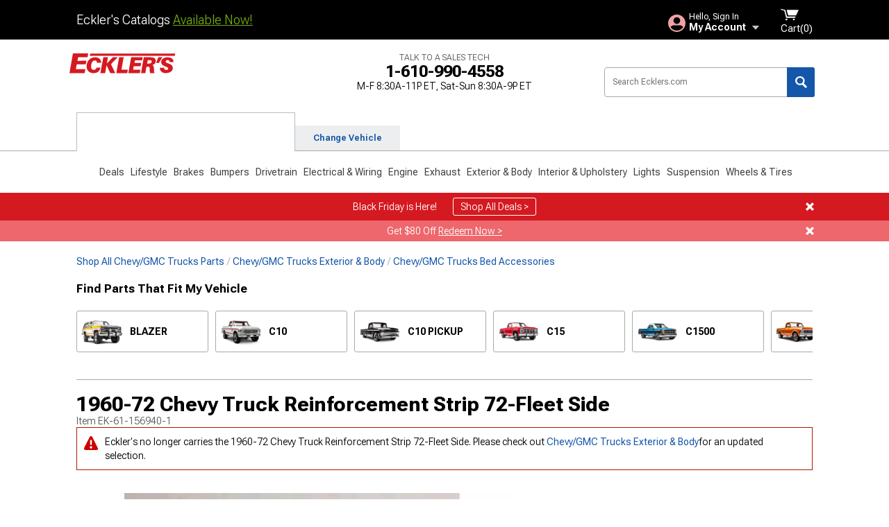

--- FILE ---
content_type: text/html; charset=utf-8
request_url: https://www.ecklers.com/1960-72-chevy-truck-reinforcement-strip-72-fleet-side-61-156940-1.html
body_size: 22156
content:



<!DOCTYPE html>
<html lang="en">
<head>
    <meta charset="utf-8" />
    <meta http-equiv="X-UA-Compatible" content="IE=edge" />

    <title>Ecklers Reinforcement Strip,72,Fleetside,60-72 (For Wood Floor)</title>

    
<!-- Standard PNG favicons -->
<link rel="icon" type="image/png" sizes="16x16"   href="/ClientResources/img/favicons/favicon-16x16.png" />
<link rel="icon" type="image/png" sizes="32x32"   href="/ClientResources/img/favicons/favicon-32x32.png" />
<link rel="icon" type="image/png" sizes="96x96"   href="/ClientResources/img/favicons/favicon-96x96.png" />
<link rel="icon" type="image/png" sizes="128x128" href="/ClientResources/img/favicons/favicon-128x128.png" />
<link rel="icon" type="image/png" sizes="160x160" href="/ClientResources/img/favicons/favicon-160x160.png" />
<link rel="icon" type="image/png" sizes="192x192" href="/ClientResources/img/favicons/favicon-192x192.png" />
<link rel="icon" type="image/png" sizes="194x194" href="/ClientResources/img/favicons/favicon-194x194.png" />
<link rel="icon" type="image/png" sizes="196x196" href="/ClientResources/img/favicons/favicon-196x196.png" />

<!-- Android/Chrome icons -->
<link rel="icon" type="image/png" sizes="192x192" href="/ClientResources/img/favicons/android-chrome-192x192.png" />
<link rel="icon" type="image/png" sizes="512x512" href="/ClientResources/img/favicons/android-chrome-512x512.png" />

<!-- Apple touch icons -->
<link rel="apple-touch-icon" sizes="57x57"   href="/ClientResources/img/favicons/apple-touch-icon-57x57.png" />
<link rel="apple-touch-icon" sizes="60x60"   href="/ClientResources/img/favicons/apple-touch-icon-60x60.png" />
<link rel="apple-touch-icon" sizes="72x72"   href="/ClientResources/img/favicons/apple-touch-icon-72x72.png" />
<link rel="apple-touch-icon" sizes="76x76"   href="/ClientResources/img/favicons/apple-touch-icon-76x76.png" />
<link rel="apple-touch-icon" sizes="114x114" href="/ClientResources/img/favicons/apple-touch-icon-114x114.png" />
<link rel="apple-touch-icon" sizes="120x120" href="/ClientResources/img/favicons/apple-touch-icon-120x120.png" />
<link rel="apple-touch-icon" sizes="144x144" href="/ClientResources/img/favicons/apple-touch-icon-144x144.png" />
<link rel="apple-touch-icon" sizes="152x152" href="/ClientResources/img/favicons/apple-touch-icon-152x152.png" />
<link rel="apple-touch-icon" sizes="167x167" href="/ClientResources/img/favicons/apple-touch-icon-167x167.png" />
<link rel="apple-touch-icon" sizes="180x180" href="/ClientResources/img/favicons/apple-touch-icon-180x180.png" />

<!-- Windows tile settings -->
<meta name="msapplication-TileColor"               content="#da532c" />
<meta name="msapplication-TileImage"               content="/ClientResources/img/favicons/mstile-144x144.png" />
<meta name="msapplication-square70x70logo"         content="/ClientResources/img/favicons/mstile-70x70.png" />
<meta name="msapplication-square150x150logo"       content="/ClientResources/img/favicons/mstile-150x150.png" />
<meta name="msapplication-wide310x150logo"         content="/ClientResources/img/favicons/mstile-310x150.png" />
<meta name="msapplication-square310x310logo"       content="/ClientResources/img/favicons/mstile-310x310.png" />

<!-- Theme color for Chrome/Firefox/Opera -->
<meta name="theme-color"                           content="#da532c" />



    <meta name="description" content="Reinforcement Strips Attach To The Wood Only, And Help Keep Them Parallel To Each Other. They Are Either 49-1/2 or 72 Long, Please Order Accordingly." />
    <meta name="viewport" content="width=device-width, maximum-scale=1" />
    
    <meta property="og:site_name" content="Ecklers.com" />
    <meta property="og:type" content="website" />
    <meta property="og:url" content="https://www.ecklers.com/1960-72-chevy-truck-reinforcement-strip-72-fleet-side-61-156940-1.html" />
    <meta property="og:title" content="Ecklers Reinforcement Strip,72,Fleetside,60-72 (For Wood Floor)" />
    <meta name="msvalidate.01" content="6048088C6AB54B0617BAA852B58E7FD2" />
    <link href="https://plus.google.com/114762859616800998930" rel="publisher" />
    <link rel="preconnect" href="https://fonts.googleapis.com">
    <link rel="preconnect" href="https://fonts.gstatic.com" crossorigin>
    <link href="https://fonts.googleapis.com/css2?family=Roboto+Flex:opsz,wght@8..144,100..1000&display=swap" rel="stylesheet">
    <link href="https://fonts.googleapis.com/css2?family=Inter:ital,opsz,wght@0,14..32,100..900;1,14..32,100..900&display=swap" rel="stylesheet">
    <script src="/cdn-cgi/scripts/7d0fa10a/cloudflare-static/rocket-loader.min.js" data-cf-settings="0a8bd560e6165ff0149ca80f-|49"></script><link href="/bundles/globalless.css?v=47c5f181f2b7e10796c33b478178d24b6a9e4f49&#xA;" rel="preload stylesheet" as="style" onload="this.rel='stylesheet'" />
    <script src="https://cdnjs.cloudflare.com/ajax/libs/jquery/3.5.1/jquery.min.js" integrity="sha512-bLT0Qm9VnAYZDflyKcBaQ2gg0hSYNQrJ8RilYldYQ1FxQYoCLtUjuuRuZo+fjqhx/qtq/1itJ0C2ejDxltZVFg==" crossorigin="anonymous" type="0a8bd560e6165ff0149ca80f-text/javascript"></script>
    <script src="https://cdnjs.cloudflare.com/ajax/libs/jquery.gray/1.6.0/js/jquery.gray.min.js" integrity="sha512-YCODGEBK7He0IjHzYTJJlwKCXL8mIiZZn1Mca6ZoGHP+Q4HqxaTEK5Aw/B00KN0vsSLEQbGW2AIOplw9I4iLsA==" crossorigin="anonymous" type="0a8bd560e6165ff0149ca80f-text/javascript"></script>
    <script src="https://cdnjs.cloudflare.com/ajax/libs/modernizr/2.6.2/modernizr.min.js" integrity="sha512-JynkyJ/1167qkDbZ09NFUGKV3ARgnmySSzQLA1pEAnQuZqPodAD/gNhPkPjtqF5vMp4FPbILFW41Il7Zy3O+Bg==" crossorigin="anonymous" type="0a8bd560e6165ff0149ca80f-text/javascript"></script>
    <script src="https://cdnjs.cloudflare.com/ajax/libs/jquery.hoverintent/1.10.1/jquery.hoverIntent.min.js" integrity="sha512-gx3WTM6qxahpOC/hBNUvkdZARQ2ObXSp/m+jmsEN8ZNJPymj8/Jamf8+/3kJQY1RZA2DR+KQfT+b3JEB0r9YRg==" crossorigin="anonymous" type="0a8bd560e6165ff0149ca80f-text/javascript"></script>
    <script src="/bundles/js/librariesdesktop.js?v=47c5f181f2b7e10796c33b478178d24b6a9e4f49
" type="0a8bd560e6165ff0149ca80f-text/javascript"></script>
    <script data-cfasync="false" type="text/javascript">
        if (typeof Turn5 === 'undefined') Turn5 = {};
        if (typeof Turn5.Analytics === 'undefined') Turn5.Analytics = {};
        if (typeof Turn5.UserHasTieredPricing === 'undefined') Turn5.UserHasTieredPricing = {};
        if (typeof Turn5.PriceTierDisplayName === 'undefined') Turn5.PriceTierDisplayName = {};
        if (typeof Turn5.PriceTierName === 'undefined') Turn5.PriceTierName = {};
        Turn5.UserHasTieredPricing = false
        Turn5.PriceTierDisplayName = ""
        Turn5.PriceTierName =  ""
    </script>
    
    <meta name="robots" content="index,follow">
    <script src="/cdn-cgi/scripts/7d0fa10a/cloudflare-static/rocket-loader.min.js" data-cf-settings="0a8bd560e6165ff0149ca80f-|49"></script><link href="/bundles/productdetailsless.css?v=47c5f181f2b7e10796c33b478178d24b6a9e4f49&#xA;" rel="preload" as="style" onload="this.rel='stylesheet'" />
    <script src="/cdn-cgi/scripts/7d0fa10a/cloudflare-static/rocket-loader.min.js" data-cf-settings="0a8bd560e6165ff0149ca80f-|49"></script><link href="/bundles/customerphotofeedlessdesktop.css?v=47c5f181f2b7e10796c33b478178d24b6a9e4f49&#xA;" rel="preload" as="style" onload="this.rel='stylesheet'" />
    <script src="/cdn-cgi/scripts/7d0fa10a/cloudflare-static/rocket-loader.min.js" data-cf-settings="0a8bd560e6165ff0149ca80f-|49"></script><link href="/bundles/productreviewslessdesktop.css?v=47c5f181f2b7e10796c33b478178d24b6a9e4f49&#xA;" rel="preload" as="style" onload="this.rel='stylesheet'" />

        <meta property="og:image" content="https://www.ecklers.com/image/1960-72-chevy-truck-reinforcement-strip-72-fleet-side-61-156940-1.EK-61-156940-1.jpg" />

    <meta name="twitter:card" content="product">
    <meta name="twitter:site" content="&#64;ecklers">
    <meta name="twitter:creator" content="&#64;ecklers">
    <meta name="twitter:domain" content="ecklers.com">
    <meta name="twitter:title" content="1960-72 Chevy Truck Reinforcement Strip 72-Fleet Side">
    <meta name="twitter:image" content="https://www.ecklers.com/image/1960-72-chevy-truck-reinforcement-strip-72-fleet-side-61-156940-1.EK-61-156940-1.jpg">
    <meta name="twitter:description" content="Reinforcement Strips Attach To The Wood Only, And Help Keep Them Parallel To Each Other. They Are Either 49-1/2&quot; or 72&quot; Long, Please Order Accordingly." />
    <meta name="twitter:label1" content="PRICE">
    <meta name="twitter:data1" content="79.99">
    <meta name="twitter:label2" content="BRAND">
        <meta name="twitter:data2" content="Store Brand">
    <link rel="preload" as="image" href="https://www.ecklers.com/image/1960-72-chevy-truck-reinforcement-strip-72-fleet-side-61-156940-1.EK-61-156940-1.jpg?obj=car&amp;fit=fit,1&amp;wid=640&amp;hei=480&amp;sharpen=1" fetchpriority="high">
    <script type="0a8bd560e6165ff0149ca80f-text/javascript">var _affirm_config = {
public_api_key: 'EZFRDF59KJ22IMLS',
script: 'https://cdn1.affirm.com/js/v2/affirm.js'
};
(function (l, g, m, e, a, f, b) { var d, c = l[m] || {}, h = document.createElement(f), n = document.getElementsByTagName(f)[0], k = function (a, b, c) { return function () { a[b]._.push([c, arguments]) } }; c[e] = k(c, e, "set"); d = c[e]; c[a] = {}; c[a]._ = []; d._ = []; c[a][b] = k(c, a, b); a = 0; for (b = "set add save post open empty reset on off trigger ready setProduct".split(" ") ; a < b.length; a++) d[b[a]] = k(c, e, b[a]); a = 0; for (b = ["get", "token", "url", "items"]; a < b.length; a++) d[b[a]] = function () { }; h.async = !0; h.src = g[f]; n.parentNode.insertBefore(h, n); delete g[f]; d(g); l[m] = c })(window, _affirm_config, "affirm", "checkout", "ui", "script", "ready");
</script>

    




    <link rel="canonical" href="https://www.ecklers.com/1960-72-chevy-truck-reinforcement-strip-72-fleet-side-61-156940-1.html" />

</head>
<body class=" ">
        <div class="FitmentWizardBaseContainer"
            vehiclegroupid="40"
            vehicletypeid="0"
            apiurl="https://api.ecklers.com/"
            sitetheme="Ecklers">
        </div>
        <div class="FitmentWizardFlyoutContainer"
            apiurl="https://api.ecklers.com/"
            sitetheme="Ecklers"
            autoplicityurl="https://api.autoplicity.com/embed/"
            isgenericvehiclepage="isgenericvehiclepage">
        </div>


    <script type="0a8bd560e6165ff0149ca80f-text/javascript">
    if (typeof Turn5 === 'undefined') Turn5 = {};
    if (typeof Turn5.Analytics === 'undefined') Turn5.Analytics = {};
    function _loadTagManager(dataLayerVar, id) {
        window[dataLayerVar] = window[dataLayerVar] || [];
        window[dataLayerVar].push({
            'gtm.start': new Date().getTime(),
            event: 'gtm.js'
        });
        var gtmScript = document.createElement('script');
        gtmScript.async = true;
        gtmScript.src = '//www.googletagmanager.com/gtm.js?id=' + id + '&l=' + dataLayerVar;
        document.getElementsByTagName('head')[0].appendChild(gtmScript);
    }
    if (!window.coreDataLayer) _loadTagManager('coreDataLayer', 'GTM-WR85Z8');
</script>
    <div id="page" class="page_container">
        





<header class="">
    <section class="upper_stripe_container">
      
        <div class="container">
            <div class="pull_left free_shipping">
                

<div>
    
<p><span data-teams="true">Eckler's Catalogs <a href="https://ecklers.com/ecklers-catalog-u18559-ek.html">Available Now!</a></span></p>
</div>


            </div>

            <div class="mini_nav pull_right ">
                <ul>
                        <li class="my_account_trigger_container">
                            <a href="#" title="Log in" class="my_account_trigger">
                                <svg viewBox="0 0 48 48" fill="none" xmlns="http://www.w3.org/2000/svg">
                                    <path fill-rule="evenodd" clip-rule="evenodd" d="M24 48C37.2562 48 48 37.2562 48 24C48 10.7438 37.2562 0 24 0C10.7438 0 0 10.7438 0 24C0 37.2562 10.7438 48 24 48ZM24 25.8455C29.0973 25.8455 33.2318 21.7132 33.2318 16.6159C33.2318 11.5165 29.0973 7.3841 24 7.3841C18.9027 7.3841 14.7682 11.5164 14.7682 16.6159C14.7682 21.7132 18.9027 25.8455 24 25.8455ZM6.6314 34.53C10.1926 40.391 16.6397 44.3091 24 44.3091C31.3603 44.3091 37.8078 40.3909 41.3686 34.53C41.347 34.3678 41.2842 34.2098 41.1739 34.0735C38.8978 31.2285 35.2957 29.5388 30.4622 29.5388H17.5372C12.7039 29.5388 9.10188 31.2285 6.8255 34.0735C6.71516 34.2098 6.65242 34.3678 6.63078 34.53H6.6314Z" fill="#EEA3A6" />
                                </svg>
                                <div class="text_container">
                                    <span class="greeting">Hello, Sign In</span>
                                    <span class="polygon">My Account</span>
                                </div>
                            </a>
                            


<div class="quick_action_container">
    <ul class="menu_list">
        <li>
                <a href="https://www.ecklers.com/login.html?returnurl=/summary.html" title="Log in" data-qatgt="header_login">
                    <svg viewBox="0 0 48 48" fill="none" xmlns="http://www.w3.org/2000/svg">
                        <path fill-rule="evenodd" clip-rule="evenodd" d="M24 48C37.2562 48 48 37.2562 48 24C48 10.7438 37.2562 0 24 0C10.7438 0 0 10.7438 0 24C0 37.2562 10.7438 48 24 48ZM24 25.8455C29.0973 25.8455 33.2318 21.7132 33.2318 16.6159C33.2318 11.5165 29.0973 7.3841 24 7.3841C18.9027 7.3841 14.7682 11.5164 14.7682 16.6159C14.7682 21.7132 18.9027 25.8455 24 25.8455ZM6.6314 34.53C10.1926 40.391 16.6397 44.3091 24 44.3091C31.3603 44.3091 37.8078 40.3909 41.3686 34.53C41.347 34.3678 41.2842 34.2098 41.1739 34.0735C38.8978 31.2285 35.2957 29.5388 30.4622 29.5388H17.5372C12.7039 29.5388 9.10188 31.2285 6.8255 34.0735C6.71516 34.2098 6.65242 34.3678 6.63078 34.53H6.6314Z" fill="#BCBCBC" />
                    </svg>Login to My Account
                </a>
        </li>
        <li>
                <a href="https://orders.ecklers.com/" title="Where's my order?">
                    <svg width="24" height="22" viewBox="0 0 24 22" fill="none" xmlns="http://www.w3.org/2000/svg">
                        <path fill-rule="evenodd" clip-rule="evenodd" d="M12.0504 0C12.0993 0.00532387 12.1483 0.0170366 12.1941 0.0340732L23.5745 3.00689H23.5831C23.862 3.07504 24.0409 3.34656 23.9919 3.62871V17.1642C23.9909 17.3953 23.8439 17.5997 23.6256 17.6753L12.177 21.7725C12.0333 21.8279 11.8715 21.8183 11.7341 21.747L11.7 21.7385V21.7299L0.362108 17.6752C0.148085 17.5975 0.00540161 17.3931 0.00433922 17.1641V3.60302C-0.0244102 3.37622 0.0916519 3.15582 0.293961 3.04934H0.302479C0.314192 3.04402 0.325905 3.03763 0.336554 3.03231C0.345072 3.03018 0.35359 3.02698 0.362108 3.02485C0.368496 3.02166 0.373819 3.01847 0.379145 3.01634C0.390858 3.01314 0.402569 3.00995 0.413218 3.00782L11.7937 0.0350015C11.8565 0.011576 11.9236 -0.0001375 11.9896 0.000928309H11.9981C12.0151 -0.00013641 12.0322 -0.00013641 12.0492 0.000928309L12.0504 0ZM11.9992 1.10738L2.72289 3.52657L6.2665 4.42951L14.9552 1.88253L11.9992 1.10738ZM17.008 2.4192L8.32779 4.96618L11.9992 5.90319L21.2671 3.52657L17.008 2.4192ZM1.09583 4.23358V16.781L11.4541 20.4865V6.88284L6.82012 5.69878V9.02105C6.82119 9.16693 6.76476 9.30855 6.66254 9.41183C6.56032 9.51618 6.42083 9.57474 6.27495 9.57474C6.12801 9.57474 5.98851 9.51618 5.88629 9.41183C5.78407 9.30854 5.72764 9.16693 5.72977 9.02105V5.41774L1.09583 4.23358Z" fill="#BCBCBC" />
                    </svg>Where's my order?
                </a>
        </li>
        <li>
                <a href="https://orders.ecklers.com/" title="Start a Return">
                    <svg width="24" height="22" viewBox="0 0 24 22" fill="none" xmlns="http://www.w3.org/2000/svg">
                        <path fill-rule="evenodd" clip-rule="evenodd" d="M12.0504 0C12.0993 0.00532387 12.1483 0.0170366 12.1941 0.0340732L23.5745 3.00689H23.5831C23.862 3.07504 24.0409 3.34656 23.9919 3.62871V17.1642C23.9909 17.3953 23.8439 17.5997 23.6256 17.6753L12.177 21.7725C12.0333 21.8279 11.8715 21.8183 11.7341 21.747L11.7 21.7385V21.7299L0.362108 17.6752C0.148085 17.5975 0.00540161 17.3931 0.00433922 17.1641V3.60302C-0.0244102 3.37622 0.0916519 3.15582 0.293961 3.04934H0.302479C0.314192 3.04402 0.325905 3.03763 0.336554 3.03231C0.345072 3.03018 0.35359 3.02698 0.362108 3.02485C0.368496 3.02166 0.373819 3.01847 0.379145 3.01634C0.390858 3.01314 0.402569 3.00995 0.413218 3.00782L11.7937 0.0350015C11.8565 0.011576 11.9236 -0.0001375 11.9896 0.000928309H11.9981C12.0151 -0.00013641 12.0322 -0.00013641 12.0492 0.000928309L12.0504 0ZM11.9992 1.10738L2.72289 3.52657L6.2665 4.42951L14.9552 1.88253L11.9992 1.10738ZM17.008 2.4192L8.32779 4.96618L11.9992 5.90319L21.2671 3.52657L17.008 2.4192ZM1.09583 4.23358V16.781L11.4541 20.4865V6.88284L6.82012 5.69878V9.02105C6.82119 9.16693 6.76476 9.30855 6.66254 9.41183C6.56032 9.51618 6.42083 9.57474 6.27495 9.57474C6.12801 9.57474 5.98851 9.51618 5.88629 9.41183C5.78407 9.30854 5.72764 9.16693 5.72977 9.02105V5.41774L1.09583 4.23358Z" fill="#BCBCBC" />
                    </svg>Start a Return
                </a>
        </li>
        <li>
            <a href="/saved-for-later.html" title="View your Build Lists" data-qatgt="header_sfl">
                <svg xmlns="http://www.w3.org/2000/svg" viewBox="0 0 10 20.72">
                    <path fill="#BCBCBC" d="M8.08,8.63V2.76C8.08,2,9.58,2.1,9.58,0H.38c0,2.1,1.54,2,1.54,2.76V8.63C1.23,8.63,0,9.43,0,11.85H10C10,9.43,8.77,8.63,8.08,8.63Z"></path>
                    <polygon fill="#BCBCBC" points="4.97 20.72 4 11.85 5.95 11.85 4.97 20.72"></polygon>
                </svg>Saved Products
            </a>
        </li>
        <li>
            <a href="https://servicecenter.ecklers.com/hc/en-us" title="FAQ">
                <svg width="24" height="23" viewBox="0 0 24 23" fill="none" xmlns="http://www.w3.org/2000/svg">
                    <mask id="path-1-inside-1" fill="#BCBCBC">
                        <path fill-rule="evenodd" clip-rule="evenodd" d="M3 0C1.34315 0 0 1.34315 0 3V14.5385C0 16.1953 1.34315 17.5385 3 17.5385H8.26943L11.134 22.5C11.5189 23.1667 12.4811 23.1667 12.866 22.5L15.7306 17.5385H21C22.6569 17.5385 24 16.1953 24 14.5385V3C24 1.34315 22.6569 0 21 0H3Z"/>
                    </mask>
                    <path d="M8.26943 17.5385L10.0015 16.5385C9.64422 15.9197 8.98396 15.5385 8.26943 15.5385V17.5385ZM11.134 22.5L9.40192 23.5L11.134 22.5ZM12.866 22.5L14.5981 23.5L12.866 22.5ZM15.7306 17.5385V15.5385C15.016 15.5385 14.3558 15.9197 13.9985 16.5385L15.7306 17.5385ZM2 3C2 2.44772 2.44772 2 3 2V-2C0.238575 -2 -2 0.238578 -2 3H2ZM2 14.5385V3H-2V14.5385H2ZM3 15.5385C2.44772 15.5385 2 15.0907 2 14.5385H-2C-2 17.2999 0.238577 19.5385 3 19.5385V15.5385ZM8.26943 15.5385H3V19.5385H8.26943V15.5385ZM12.866 21.5L10.0015 16.5385L6.53738 18.5385L9.40192 23.5L12.866 21.5ZM11.134 21.5C11.5189 20.8333 12.4811 20.8333 12.866 21.5L9.40192 23.5C10.5566 25.5 13.4434 25.5 14.5981 23.5L11.134 21.5ZM13.9985 16.5385L11.134 21.5L14.5981 23.5L17.4626 18.5385L13.9985 16.5385ZM21 15.5385H15.7306V19.5385H21V15.5385ZM22 14.5385C22 15.0907 21.5523 15.5385 21 15.5385V19.5385C23.7614 19.5385 26 17.2999 26 14.5385H22ZM22 3V14.5385H26V3H22ZM21 2C21.5523 2 22 2.44772 22 3H26C26 0.238577 23.7614 -2 21 -2V2ZM3 2H21V-2H3V2Z" fill="#BCBCBC" mask="url(#path-1-inside-1)"/>
                    <path d="M10.831 11.367H12.8981V10.8325C12.8981 10.5512 13.0407 10.4106 13.3258 10.4106H13.4541C14.7942 10.4106 15.6923 9.5244 15.6923 8.2022V6.82374C15.6923 5.50154 14.7942 4.61539 13.4541 4.61539H10.5316C9.20582 4.61539 8.30769 5.50154 8.30769 6.82374V7.70989H10.3748V6.79561C10.3748 6.51429 10.5174 6.37363 10.8025 6.37363H13.1975C13.4826 6.37363 13.6252 6.51429 13.6252 6.79561V8.23033C13.6252 8.51165 13.4826 8.65231 13.1975 8.65231H13.0549C11.7291 8.65231 10.831 9.53846 10.831 10.8607V11.367ZM12.8981 12.422H10.831V14.4615H12.8981V12.422Z" fill="#BCBCBC"/>
                </svg>Got questions? (FAQs)
            </a>
        </li>
        <li>
            <a href="https://servicecenter.ecklers.com/hc/en-us" title="Customer Service">
                <svg width="24" height="23" viewBox="0 0 24 23" fill="none" xmlns="http://www.w3.org/2000/svg">
                    <mask id="path-1-inside-1" fill="#BCBCBC">
                        <path fill-rule="evenodd" clip-rule="evenodd" d="M3 0C1.34315 0 0 1.34315 0 3V14.5385C0 16.1953 1.34315 17.5385 3 17.5385H8.26943L11.134 22.5C11.5189 23.1667 12.4811 23.1667 12.866 22.5L15.7306 17.5385H21C22.6569 17.5385 24 16.1953 24 14.5385V3C24 1.34315 22.6569 0 21 0H3Z"/>
                    </mask>
                    <path d="M8.26943 17.5385L10.0015 16.5385C9.64422 15.9197 8.98396 15.5385 8.26943 15.5385V17.5385ZM11.134 22.5L9.40192 23.5L11.134 22.5ZM12.866 22.5L14.5981 23.5L12.866 22.5ZM15.7306 17.5385V15.5385C15.016 15.5385 14.3558 15.9197 13.9985 16.5385L15.7306 17.5385ZM2 3C2 2.44772 2.44772 2 3 2V-2C0.238575 -2 -2 0.238578 -2 3H2ZM2 14.5385V3H-2V14.5385H2ZM3 15.5385C2.44772 15.5385 2 15.0907 2 14.5385H-2C-2 17.2999 0.238577 19.5385 3 19.5385V15.5385ZM8.26943 15.5385H3V19.5385H8.26943V15.5385ZM12.866 21.5L10.0015 16.5385L6.53738 18.5385L9.40192 23.5L12.866 21.5ZM11.134 21.5C11.5189 20.8333 12.4811 20.8333 12.866 21.5L9.40192 23.5C10.5566 25.5 13.4434 25.5 14.5981 23.5L11.134 21.5ZM13.9985 16.5385L11.134 21.5L14.5981 23.5L17.4626 18.5385L13.9985 16.5385ZM21 15.5385H15.7306V19.5385H21V15.5385ZM22 14.5385C22 15.0907 21.5523 15.5385 21 15.5385V19.5385C23.7614 19.5385 26 17.2999 26 14.5385H22ZM22 3V14.5385H26V3H22ZM21 2C21.5523 2 22 2.44772 22 3H26C26 0.238577 23.7614 -2 21 -2V2ZM3 2H21V-2H3V2Z" fill="#BCBCBC" mask="url(#path-1-inside-1)"/>
                    <path d="M10.831 11.367H12.8981V10.8325C12.8981 10.5512 13.0407 10.4106 13.3258 10.4106H13.4541C14.7942 10.4106 15.6923 9.5244 15.6923 8.2022V6.82374C15.6923 5.50154 14.7942 4.61539 13.4541 4.61539H10.5316C9.20582 4.61539 8.30769 5.50154 8.30769 6.82374V7.70989H10.3748V6.79561C10.3748 6.51429 10.5174 6.37363 10.8025 6.37363H13.1975C13.4826 6.37363 13.6252 6.51429 13.6252 6.79561V8.23033C13.6252 8.51165 13.4826 8.65231 13.1975 8.65231H13.0549C11.7291 8.65231 10.831 9.53846 10.831 10.8607V11.367ZM12.8981 12.422H10.831V14.4615H12.8981V12.422Z" fill="#BCBCBC"/>
                </svg>Customer Service
            </a>
        </li>
    </ul>
    <div class="button_container">
        <a href="https://www.ecklers.com/login.html?returnurl=/summary.html" class="login" title="View Your Account" data-qatgt="header_login">
            Sign In
        </a>
        <p>New Customer? <a href="https://www.ecklers.com/login.html?returnurl=/summary.html&amp;createaccount=1" class="text_link" title="Create Account">Start Here</a></p>
    </div>
</div>
                        </li>
                    <li class="cart_container">
                        <a href="/shopping-cart.html" data-can-show="false" class="cart_trigger" title="View your Shopping Cart" data-qatgt="header_cart">
                            <svg xmlns="http://www.w3.org/2000/svg" viewBox="0 0 25 16" enable-background="new 0 0 25 16">
                                <g fill="#ffffff">
                                    <path d="m6.4 1.6l-6.4-1.6.9 1.5 4.1 1 2.6 10.1h.4 1.2 10.7l.8-1.9h-11.9z" />
                                    <path d="m8.2 1.4l2.2 7.8h10.9l3.7-7.8z" />
                                    <ellipse cx="8" cy="14.8" rx="1.3" ry="1.2" />
                                    <ellipse cx="18.2" cy="14.8" rx="1.3" ry="1.2" />
                                </g>
                            </svg>
                            <span>
                                Cart(<span class="cart_count">0</span>)
                            </span>
                        </a>
                        

<div class="mini_cart">
    <ul>
    </ul>
    <div class="button_container">
        <a class="alt_btn secondary" href="/shopping-cart.html" title="View your Shopping Cart">View Cart (<span class="cart_count">0</span>)</a>
    </div>
</div>
                    </li>
                </ul>
            </div>
        </div>
    </section>
    <section class="container global ">
        <a href="/?VehicleGroup=40" class="text_replace logo" title="Ecklers.com" data-qatgt='site_logo'>Ecklers.com</a>
            <div class="hours_container">
                <div class="callout">
                    Talk to a  Sales Tech
                </div>
                    <div class="phone">1-610-990-4558</div>
                <div class="hours"> M-F 8:30A-11P ET, Sat-Sun 8:30A-9P ET</div>
                <a href="#" class="navigation_chat_text_link text_link chat_trigger hidden">
                    <svg xmlns="http://www.w3.org/2000/svg" viewBox="0 0 40 43.36" class="gtm-chat-icon"><path d="M37.23,0H2.77A2.76,2.76,0,0,0,0,2.74V27.45a2.76,2.76,0,0,0,2.77,2.74h13.1L31.69,43.36V30.19h5.54A2.76,2.76,0,0,0,40,27.45V2.74A2.76,2.76,0,0,0,37.23,0ZM10.82,18.52a3,3,0,1,1,3-3A3,3,0,0,1,10.82,18.52Zm9.45,0a3,3,0,1,1,3-3A3,3,0,0,1,20.27,18.52Zm9.45,0a3,3,0,1,1,3-3A3,3,0,0,1,29.72,18.52Z" style="fill:#1456AA;"></path></svg>
                    Chat Now with Sales & Service &nbsp;
                </a>
            </div>
            <div class="search_form_container pull_right">
            <div class="search_form header_search">

                <script src="/bundles/js/sitesearchcardcontainerbundle.js?v=47c5f181f2b7e10796c33b478178d24b6a9e4f49
" type="0a8bd560e6165ff0149ca80f-text/javascript"></script>
                <div class="sites_search_card_container">
                    <div id="SiteSearchCardContainer"
                            vehiclegroup="40"
                            vehicletype="0"
                            sitetheme="EK"></div>
                </div>

<form action="/search" data-form-type="TopNavSearch" id="search" method="get">                    <span class="header_search_input_container">
                        <input autocomplete="off" autocorrect="off" id="keywords" maxlength="256" name="keywords" placeholder="Search Ecklers.com" spellcheck="false" type="text" value="" />
                    </span>
<input id="generationId" name="generationId" type="hidden" value="" /><input id="vehicleGroup" name="vehicleGroup" type="hidden" value="40" /><input id="vehicleType" name="vehicleType" type="hidden" value="0" />                    <span class="clear_search hidden"></span>
<button type="submit">Search</button>                    <ul class="autocomplete"></ul>
</form>                </div>
            </div>
    </section>

        <section class="container tabs_container">
            <ul class="tabs">
                    <li class="persistent_module_container ">
                        <div class="persistent_container PersistentModuleCardContainer"
                            modelgroupid="40"
                            modelid="0"
                            apiurl="https://api.ecklers.com/"
                            sitetheme="Ecklers">
                        </div>
                    </li>
                        <li class="change_vehicle_trigger">
                            <a href="#">
                                <span>Change Vehicle</span>
                            </a>
                        </li>
            </ul>
        </section>

        <section class="gen_select_container">
            <div class="container">
                <ul class="row gen_select_menu">
                    


                </ul>
                <nav class="tier_one">

                    


    <ul class="nav_first_tier">
                <li>
                    <a href="/chevy-gmctrucks-specials.html" title="Deals">
                        Deals
                    </a>
                    <div class="nav_second_tier  ">
                        <div class="row no_spiff">
                            <div class="col_8 row categories">
                                <span class="headline left title">Browse Categories in Deals</span>
                                    <ul class="col_4">
                                            <li>
                                                <a href="/best-sellers.html" title="Most Popular">Most Popular</a>
                                            </li>
                                            <li>
                                                <a href="/black-friday-24.html" title="Black Friday">Black Friday</a>
                                            </li>
                                            <li>
                                                <a href="/ecklers-clearance-parts.html" title="Clearance">Clearance</a>
                                            </li>
                                    </ul>
                                    <ul class="col_4">
                                            <li>
                                                <a href="/just-reduced.html" title="Just Reduced!">Just Reduced!</a>
                                            </li>
                                            <li>
                                                <a href="/military-first-responders.html" title="Military, Medical &amp; First Responder Program">Military, Medical &amp; First Responder Program</a>
                                            </li>
                                            <li>
                                                <a href="/ek-new-products.html" title="New Products">New Products</a>
                                            </li>
                                    </ul>
                                    <ul class="col_4">
                                            <li>
                                                <a href="/ek-open-box.html" title="Open Box">Open Box</a>
                                            </li>
                                            <li>
                                                <a href="/chevy-gmctrucks-all-rebates.html" title="Rebates">Rebates</a>
                                            </li>
                                            <li>
                                                <a href="/ecklers-brands.html" title="Shop by Brands">Shop by Brands</a>
                                            </li>
                                    </ul>
                            </div>
                            <div class="col_4 spiff">
                            </div>
                        </div>
                    </div>
                </li>
                <li>
                    <a href="/chevy-gmctrucks-lifestyle.html" title="Lifestyle">
                        Lifestyle
                    </a>
                    <div class="nav_second_tier  ">
                        <div class="row no_spiff">
                            <div class="col_8 row categories">
                                <span class="headline left title">Browse Categories in Lifestyle</span>
                                    <ul class="col_4">
                                            <li>
                                                <a href="/chevy-gmctrucks-air-horns.html" title="Air Horns">Air Horns</a>
                                            </li>
                                            <li>
                                                <a href="/chevy-gmctrucks-apparel.html" title="Apparel">Apparel</a>
                                            </li>
                                            <li>
                                                <a href="/chevy-gmctrucks-automotive-detailing.html" title="Automotive Detailing">Automotive Detailing</a>
                                            </li>
                                            <li>
                                                <a href="/chevy-gmctrucks-bed-tents-and-camping-gear.html" title="Bed Tents &amp; Camping Gear">Bed Tents &amp; Camping Gear</a>
                                            </li>
                                            <li>
                                                <a href="/chevy-gmctrucks-collectibles.html" title="Collectibles">Collectibles</a>
                                            </li>
                                    </ul>
                                    <ul class="col_4">
                                            <li>
                                                <a href="/chevy-gmctrucks-gift-cards.html" title="Gift Cards">Gift Cards</a>
                                            </li>
                                            <li>
                                                <a href="/chevy-gmctrucks-license-plates-frames.html" title="License Plates &amp; Frames">License Plates &amp; Frames</a>
                                            </li>
                                            <li>
                                                <a href="/chevy-gmctrucks-onboard-air.html" title="Onboard Air">Onboard Air</a>
                                            </li>
                                            <li>
                                                <a href="/chevy-gmctrucks-pet-accessories.html" title="Pet Accessories">Pet Accessories</a>
                                            </li>
                                            <li>
                                                <a href="/chevy-gmctrucks-safety-gear-equipment.html" title="Safety Gear &amp; Equipment">Safety Gear &amp; Equipment</a>
                                            </li>
                                    </ul>
                                    <ul class="col_4">
                                            <li>
                                                <a href="/chevy-gmctrucks-specialty-tools-maintenance.html" title="Specialty Tools &amp; Maintenance">Specialty Tools &amp; Maintenance</a>
                                            </li>
                                            <li>
                                                <a href="/chevy-gmctrucks-sun-shades.html" title="Sun Shade and Windshield Tint">Sun Shade and Windshield Tint</a>
                                            </li>
                                            <li>
                                                <a href="/chevy-gmctrucks-truck-covers-bra.html" title="Truck Covers &amp; Bra">Truck Covers &amp; Bra</a>
                                            </li>
                                    </ul>
                            </div>
                            <div class="col_4 spiff">
                            </div>
                        </div>
                    </div>
                </li>
                <li>
                    <a href="/chevy-gmctrucks-brakes.html" title="Brakes">
                        Brakes
                    </a>
                    <div class="nav_second_tier  ">
                        <div class="row no_spiff">
                            <div class="col_8 row categories">
                                <span class="headline left title">Browse Categories in Brakes</span>
                                    <ul class="col_4">
                                            <li>
                                                <a href="/chevy-gmctrucks-backing-plates-caliper-shields.html" title="Backing Plates &amp; Caliper Shields">Backing Plates &amp; Caliper Shields</a>
                                            </li>
                                            <li>
                                                <a href="/chevy-gmctrucks-brake-boosters-and-parts.html" title="Brake Boosters &amp; Parts">Brake Boosters &amp; Parts</a>
                                            </li>
                                            <li>
                                                <a href="/chevy-gmctrucks-caliper-covers.html" title="Caliper Covers">Caliper Covers</a>
                                            </li>
                                            <li>
                                                <a href="/chevy-gmctrucks-caliper-mounting-brackets.html" title="Caliper Mounting Brackets">Caliper Mounting Brackets</a>
                                            </li>
                                            <li>
                                                <a href="/chevy-gmctrucks-calipers.html" title="Calipers">Calipers</a>
                                            </li>
                                            <li>
                                                <a href="/chevy-gmctrucks-disc-brake-conversion.html" title="Disc Brake Conversion">Disc Brake Conversion</a>
                                            </li>
                                    </ul>
                                    <ul class="col_4">
                                            <li>
                                                <a href="/chevy-gmctrucks-disc-brake-rotors.html" title="Disc Brake Rotors">Disc Brake Rotors</a>
                                            </li>
                                            <li>
                                                <a href="/chevy-gmctrucks-distribution-blocks-proportioning-valves.html" title="Distribution Blocks &amp; Proportioning Valves">Distribution Blocks &amp; Proportioning Valves</a>
                                            </li>
                                            <li>
                                                <a href="/chevy-gmctrucks-drum-and-shoe-kits.html" title="Drum &amp; Shoe Kits">Drum &amp; Shoe Kits</a>
                                            </li>
                                            <li>
                                                <a href="/chevy-gmctrucks-brake-drums.html" title="Drums">Drums</a>
                                            </li>
                                            <li>
                                                <a href="/chevy-gmctrucks-master-cylinders.html" title="Master Cylinders">Master Cylinders</a>
                                            </li>
                                            <li>
                                                <a href="/chevy-gmctrucks-brake-pads.html" title="Pads">Pads</a>
                                            </li>
                                    </ul>
                                    <ul class="col_4">
                                            <li>
                                                <a href="/chevy-gmctrucks-parking-emergency-brakes.html" title="Parking &amp; Emergency Brakes">Parking &amp; Emergency Brakes</a>
                                            </li>
                                            <li>
                                                <a href="/chevy-gmctrucks-brake-rotors-pads.html" title="Rotor &amp; Pad Kits">Rotor &amp; Pad Kits</a>
                                            </li>
                                            <li>
                                                <a href="/chevy-gmctrucks-brake-shoes.html" title="Shoes">Shoes</a>
                                            </li>
                                            <li>
                                                <a href="/chevy-gmctrucks-brake-spindles.html" title="Spindles">Spindles</a>
                                            </li>
                                            <li>
                                                <a href="/chevy-gmctrucks-wheel-cylinders.html" title="Wheel Cylinders">Wheel Cylinders</a>
                                            </li>
                                    </ul>
                            </div>
                            <div class="col_4 spiff">
                            </div>
                        </div>
                    </div>
                </li>
                <li>
                    <a href="/chevy-gmctrucks-bumpers.html" title="Bumpers">
                        Bumpers
                    </a>
                    <div class="nav_second_tier  ">
                        <div class="row no_spiff">
                            <div class="col_8 row categories">
                                <span class="headline left title">Browse Categories in Bumpers</span>
                                    <ul class="col_4">
                                            <li>
                                                <a href="/chevy-gmctrucks-front-bumpers.html" title="Front Bumpers">Front Bumpers</a>
                                            </li>
                                            <li>
                                                <a href="/chevy-gmctrucks-rear-bumpers.html" title="Rear Bumpers">Rear Bumpers</a>
                                            </li>
                                    </ul>
                                    <ul class="col_4">
                                            <li>
                                                <a href="/chevy-gmctrucks-tire-carriers-accessories.html" title="Tire Carriers &amp; Accessories">Tire Carriers &amp; Accessories</a>
                                            </li>
                                            <li>
                                                <a href="/chevy-gmctrucks-towing-and-hitches-0.html" title="Towing &amp; Hitches">Towing &amp; Hitches</a>
                                            </li>
                                    </ul>
                                    <ul class="col_4">
                                    </ul>
                            </div>
                            <div class="col_4 spiff">
                            </div>
                        </div>
                    </div>
                </li>
                <li>
                    <a href="/chevy-gmctrucks-drivetrain.html" title="Drivetrain">
                        Drivetrain
                    </a>
                    <div class="nav_second_tier  ">
                        <div class="row no_spiff">
                            <div class="col_8 row categories">
                                <span class="headline left title">Browse Categories in Drivetrain</span>
                                    <ul class="col_4">
                                            <li>
                                                <a href="/chevy-gmctrucks-axles.html" title="Axles">Axles</a>
                                            </li>
                                            <li>
                                                <a href="/chevy-gmctrucks-brakes.html" title="Brakes">Brakes</a>
                                            </li>
                                            <li>
                                                <a href="/chevy-gmctrucks-clutches.html" title="Clutches">Clutches</a>
                                            </li>
                                            <li>
                                                <a href="/chevy-gmctrucks-differential-accessories.html" title="Differential Accessories">Differential Accessories</a>
                                            </li>
                                    </ul>
                                    <ul class="col_4">
                                            <li>
                                                <a href="/chevy-gmctrucks-differential-covers.html" title="Differential Covers">Differential Covers</a>
                                            </li>
                                            <li>
                                                <a href="/chevy-gmctrucks-differentials.html" title="Differentials">Differentials</a>
                                            </li>
                                            <li>
                                                <a href="/chevy-gmctrucks-driveshafts.html" title="Driveshafts">Driveshafts</a>
                                            </li>
                                            <li>
                                                <a href="/chevy-gmctrucks-hubs-bearings.html" title="Hubs &amp; Bearings">Hubs &amp; Bearings</a>
                                            </li>
                                    </ul>
                                    <ul class="col_4">
                                            <li>
                                                <a href="/chevy-gmctrucks-ring-pinion-gears.html" title="Ring &amp; Pinion Gears">Ring &amp; Pinion Gears</a>
                                            </li>
                                            <li>
                                                <a href="/chevy-gmctrucks-transmission-transfer-case.html" title="Transmission &amp; Transfer Case">Transmission &amp; Transfer Case</a>
                                            </li>
                                    </ul>
                            </div>
                            <div class="col_4 spiff">
                            </div>
                        </div>
                    </div>
                </li>
                <li>
                    <a href="/chevy-gmctrucks-electrical-wiring.html" title="Electrical &amp; Wiring">
                        Electrical &amp; Wiring
                    </a>
                    <div class="nav_second_tier  ">
                        <div class="row no_spiff">
                            <div class="col_8 row categories">
                                <span class="headline left title">Browse Categories in Electrical &amp; Wiring</span>
                                    <ul class="col_4">
                                            <li>
                                                <a href="/chevy-gmctrucks-audio-electronics.html" title="Audio and Electronic Accessories">Audio and Electronic Accessories</a>
                                            </li>
                                            <li>
                                                <a href="/chevy-gmctrucks-backup-camera-systems.html" title="Backup Camera Systems">Backup Camera Systems</a>
                                            </li>
                                            <li>
                                                <a href="/chevy-gmctrucks-distributor-caps-rotors.html" title="Distributor Caps &amp; Rotors">Distributor Caps &amp; Rotors</a>
                                            </li>
                                    </ul>
                                    <ul class="col_4">
                                            <li>
                                                <a href="/chevy-gmctrucks-guages.html" title="Gauges">Gauges</a>
                                            </li>
                                            <li>
                                                <a href="/chevy-gmctrucks-ignition-parts.html" title="Ignition Parts">Ignition Parts</a>
                                            </li>
                                            <li>
                                                <a href="/chevy-gmctrucks-lights.html" title="Lights">Lights</a>
                                            </li>
                                    </ul>
                                    <ul class="col_4">
                                            <li>
                                                <a href="/chevy-gmctrucks-tuners.html" title="Tuners &amp; Accessories">Tuners &amp; Accessories</a>
                                            </li>
                                            <li>
                                                <a href="/chevy-gmctrucks-wiring-accessories-kits.html" title="Wiring Accessories &amp; Kits">Wiring Accessories &amp; Kits</a>
                                            </li>
                                            <li>
                                                <a href="/chevy-gmctrucks-wiring-harnesses.html" title="Wiring Harnesses">Wiring Harnesses</a>
                                            </li>
                                    </ul>
                            </div>
                            <div class="col_4 spiff">
                            </div>
                        </div>
                    </div>
                </li>
                <li>
                    <a href="/chevy-gmctrucks-engine.html" title="Engine">
                        Engine
                    </a>
                    <div class="nav_second_tier  ">
                        <div class="row no_spiff">
                            <div class="col_8 row categories">
                                <span class="headline left title">Browse Categories in Engine</span>
                                    <ul class="col_4">
                                            <li>
                                                <a href="/chevy-gmctrucks-air-oil-fuel-filters.html" title="Air, Oil, &amp; Fuel Filters">Air, Oil, &amp; Fuel Filters</a>
                                            </li>
                                            <li>
                                                <a href="/chevy-gmctrucks-cold-air-intakes.html" title="Cold Air Intakes">Cold Air Intakes</a>
                                            </li>
                                            <li>
                                                <a href="/chevy-gmctrucks-distributor-caps-rotors.html" title="Distributor Caps &amp; Rotors">Distributor Caps &amp; Rotors</a>
                                            </li>
                                            <li>
                                                <a href="/chevy-gmctrucks-ecus-engine-management-systems.html" title="ECUs &amp; Engine Management Systems">ECUs &amp; Engine Management Systems</a>
                                            </li>
                                            <li>
                                                <a href="/chevy-gmctrucks-efi-conversions.html" title="EFI Conversions">EFI Conversions</a>
                                            </li>
                                            <li>
                                                <a href="/chevy-gmctrucks-engine-transmission-mounts.html" title="Engine &amp; Transmission Mounts">Engine &amp; Transmission Mounts</a>
                                            </li>
                                            <li>
                                                <a href="/chevy-gmctrucks-engine-components.html" title="Engine Components">Engine Components</a>
                                            </li>
                                    </ul>
                                    <ul class="col_4">
                                            <li>
                                                <a href="/chevy-gmctrucks-engine-cooling.html" title="Engine Cooling">Engine Cooling</a>
                                            </li>
                                            <li>
                                                <a href="/chevy-gmctrucks-engine-dressup.html" title="Engine Dressup">Engine Dressup</a>
                                            </li>
                                            <li>
                                                <a href="/chevy-gmctrucks-exhaust.html" title="Exhaust">Exhaust</a>
                                            </li>
                                            <li>
                                                <a href="/chevy-gmctrucks-fabrication-parts.html" title="Fabrication Parts &amp; Accessories">Fabrication Parts &amp; Accessories</a>
                                            </li>
                                            <li>
                                                <a href="/chevy-gmctrucks-fuel-system-parts.html" title="Fuel System Parts">Fuel System Parts</a>
                                            </li>
                                            <li>
                                                <a href="/chevy-gmctrucks-gaskets-seals.html" title="Gaskets &amp; Seals">Gaskets &amp; Seals</a>
                                            </li>
                                            <li>
                                                <a href="/chevy-gmctrucks-ignition-parts.html" title="Ignition Parts">Ignition Parts</a>
                                            </li>
                                    </ul>
                                    <ul class="col_4">
                                            <li>
                                                <a href="/chevy-gmctrucks-intake-accessories.html" title="Intake Accessories">Intake Accessories</a>
                                            </li>
                                            <li>
                                                <a href="/chevy-gmctrucks-nitrous-kits.html" title="Nitrous Kits">Nitrous Kits</a>
                                            </li>
                                            <li>
                                                <a href="/chevy-gmctrucks-engine-fluids.html" title="Oil &amp; Engine Fluids">Oil &amp; Engine Fluids</a>
                                            </li>
                                            <li>
                                                <a href="/chevy-gmctrucks-oil-catch-cans.html" title="Oil Catch Cans">Oil Catch Cans</a>
                                            </li>
                                            <li>
                                                <a href="/chevy-gmctrucks-pulleys.html" title="Pulleys">Pulleys</a>
                                            </li>
                                            <li>
                                                <a href="/chevy-gmctrucks-remote-start-keyless-entry-alarm.html" title="Remote Start, Keyless Entry, &amp; Alarm">Remote Start, Keyless Entry, &amp; Alarm</a>
                                            </li>
                                            <li>
                                                <a href="/chevy-gmctrucks-tuners.html" title="Tuners &amp; Accessories">Tuners &amp; Accessories</a>
                                            </li>
                                    </ul>
                            </div>
                            <div class="col_4 spiff">
                            </div>
                        </div>
                    </div>
                </li>
                <li>
                    <a href="/chevy-gmctrucks-exhaust.html" title="Exhaust">
                        Exhaust
                    </a>
                    <div class="nav_second_tier  ">
                        <div class="row no_spiff">
                            <div class="col_8 row categories">
                                <span class="headline left title">Browse Categories in Exhaust</span>
                                    <ul class="col_4">
                                            <li>
                                                <a href="/chevy-gmctrucks-catalytic-converters.html" title="Catalytic Converters">Catalytic Converters</a>
                                            </li>
                                            <li>
                                                <a href="/chevy-gmctrucks-down-pipes.html" title="Down Pipes">Down Pipes</a>
                                            </li>
                                            <li>
                                                <a href="/chevy-gmctrucks-exhaust-accessories.html" title="Exhaust Accessories">Exhaust Accessories</a>
                                            </li>
                                            <li>
                                                <a href="/chevy-gmctrucks-exhaust-systems.html" title="Exhaust Systems">Exhaust Systems</a>
                                            </li>
                                    </ul>
                                    <ul class="col_4">
                                            <li>
                                                <a href="/chevy-gmctrucks-exhaust-tips.html" title="Exhaust Tips">Exhaust Tips</a>
                                            </li>
                                            <li>
                                                <a href="/chevy-gmctrucks-header-midpipe-kits.html" title="Header &amp; Mid-Pipe Kits">Header &amp; Mid-Pipe Kits</a>
                                            </li>
                                            <li>
                                                <a href="/chevy-gmctrucks-headers.html" title="Headers">Headers</a>
                                            </li>
                                            <li>
                                                <a href="/chevy-gmctrucks-exhaust-pipes.html" title="Mid-Pipes">Mid-Pipes</a>
                                            </li>
                                    </ul>
                                    <ul class="col_4">
                                            <li>
                                                <a href="/chevy-gmctrucks-mufflers.html" title="Mufflers">Mufflers</a>
                                            </li>
                                            <li>
                                                <a href="/chevy-gmctrucks-oxygen-sensors.html" title="Oxygen Sensors">Oxygen Sensors</a>
                                            </li>
                                    </ul>
                            </div>
                            <div class="col_4 spiff">
                            </div>
                        </div>
                    </div>
                </li>
                <li>
                    <a href="/chevy-gmctrucks-exterior.html" title="Exterior &amp; Body">
                        Exterior &amp; Body
                    </a>
                    <div class="nav_second_tier  ">
                        <div class="row no_spiff">
                            <div class="col_8 row categories">
                                <span class="headline left title">Browse Categories in Exterior &amp; Body</span>
                                    <ul class="col_4">
                                            <li>
                                                <a href="/chevy-gmctrucks-antennas.html" title="Antennas">Antennas</a>
                                            </li>
                                            <li>
                                                <a href="/chevy-gmctrucks-armor-skid-plates.html" title="Armor &amp; Skid Plates">Armor &amp; Skid Plates</a>
                                            </li>
                                            <li>
                                                <a href="/chevy-gmctrucks-bed-tailgate-steps.html" title="Bed &amp; Tailgate Steps">Bed &amp; Tailgate Steps</a>
                                            </li>
                                            <li>
                                                <a href="/chevy-gmctrucks-bed-accessories.html" title="Bed Accessories">Bed Accessories</a>
                                            </li>
                                            <li>
                                                <a href="/chevy-gmctrucks-bed-covers-tonneau-covers.html" title="Bed Covers &amp; Tonneau Covers">Bed Covers &amp; Tonneau Covers</a>
                                            </li>
                                            <li>
                                                <a href="/chevy-gmctrucks-bed-liners-bed-mats.html" title="Bed Liners &amp; Bed Mats">Bed Liners &amp; Bed Mats</a>
                                            </li>
                                            <li>
                                                <a href="/chevy-gmctrucks-racks-carriers.html" title="Bed Racks, Roof Racks &amp; Carriers">Bed Racks, Roof Racks &amp; Carriers</a>
                                            </li>
                                            <li>
                                                <a href="/chevy-gmctrucks-bed-rails-caps.html" title="Bed Rails &amp; Caps">Bed Rails &amp; Caps</a>
                                            </li>
                                            <li>
                                                <a href="/chevy-gmctrucks-bike-racks.html" title="Bike Racks">Bike Racks</a>
                                            </li>
                                            <li>
                                                <a href="/chevy-gmctrucks-body-frame-components.html" title="Body &amp; Frame Components">Body &amp; Frame Components</a>
                                            </li>
                                            <li>
                                                <a href="/chevy-gmctrucks-body-kits-spoilers.html" title="Body Kits &amp; Spoilers">Body Kits &amp; Spoilers</a>
                                            </li>
                                            <li>
                                                <a href="/chevy-gmctrucks-brush-guards-grille-guards.html" title="Brush Guards &amp; Grille Guards">Brush Guards &amp; Grille Guards</a>
                                            </li>
                                            <li>
                                                <a href="/chevy-gmctrucks-bumpers.html" title="Bumpers">Bumpers</a>
                                            </li>
                                            <li>
                                                <a href="/chevy-gmctrucks-caliper-covers.html" title="Caliper Covers">Caliper Covers</a>
                                            </li>
                                            <li>
                                                <a href="/chevy-gmctrucks-decals-stripes-graphics.html" title="Decals, Stripes, &amp; Graphics">Decals, Stripes, &amp; Graphics</a>
                                            </li>
                                    </ul>
                                    <ul class="col_4">
                                            <li>
                                                <a href="/chevy-gmctrucks-door-handles-covers.html" title="Door Handles &amp; Covers">Door Handles &amp; Covers</a>
                                            </li>
                                            <li>
                                                <a href="/chevy-gmctrucks-doors.html" title="Doors">Doors</a>
                                            </li>
                                            <li>
                                                <a href="/chevy-gmctrucks-emblems-badges.html" title="Emblems and Badges">Emblems and Badges</a>
                                            </li>
                                            <li>
                                                <a href="/chevy-gmctrucks-exterior-hardware.html" title="Exterior Hardware">Exterior Hardware</a>
                                            </li>
                                            <li>
                                                <a href="/chevy-gmctrucks-exterior-trim.html" title="Exterior Trim">Exterior Trim</a>
                                            </li>
                                            <li>
                                                <a href="/chevy-gmctrucks-fender-flares.html" title="Fender Flares">Fender Flares</a>
                                            </li>
                                            <li>
                                                <a href="/chevy-gmctrucks-fender-liners.html" title="Fender Liners">Fender Liners</a>
                                            </li>
                                            <li>
                                                <a href="/chevy-gmctrucks-fuel-doors.html" title="Fuel Doors &amp; Gas Caps">Fuel Doors &amp; Gas Caps</a>
                                            </li>
                                            <li>
                                                <a href="/chevy-gmctrucks-grilles.html" title="Grilles">Grilles</a>
                                            </li>
                                            <li>
                                                <a href="/chevy-gmctrucks-hitch-covers.html" title="Hitch Covers">Hitch Covers</a>
                                            </li>
                                            <li>
                                                <a href="/chevy-gmctrucks-hoods-hood-struts.html" title="Hoods &amp; Hood Struts">Hoods &amp; Hood Struts</a>
                                            </li>
                                            <li>
                                                <a href="/chevy-gmctrucks-lights.html" title="Lights">Lights</a>
                                            </li>
                                            <li>
                                                <a href="/chevy-gmctrucks-mirrors-mirror-covers.html" title="Mirrors &amp; Mirror Covers">Mirrors &amp; Mirror Covers</a>
                                            </li>
                                            <li>
                                                <a href="/chevy-gmctrucks-mud-flaps-splash-guards.html" title="Mud Flaps &amp; Splash Guards">Mud Flaps &amp; Splash Guards</a>
                                            </li>
                                            <li>
                                                <a href="/chevy-gmctrucks-onboard-air.html" title="Onboard Air">Onboard Air</a>
                                            </li>
                                    </ul>
                                    <ul class="col_4">
                                            <li>
                                                <a href="/chevy-gmctrucks-paints-coatings.html" title="Paints &amp; Coatings">Paints &amp; Coatings</a>
                                            </li>
                                            <li>
                                                <a href="/chevy-gmctrucks-roll-bars-chase-racks.html" title="Roll Bars &amp; Chase Racks">Roll Bars &amp; Chase Racks</a>
                                            </li>
                                            <li>
                                                <a href="/chevy-gmctrucks-scoops-louvers-vents.html" title="Scoops, Louvers, &amp; Vents">Scoops, Louvers, &amp; Vents</a>
                                            </li>
                                            <li>
                                                <a href="/chevy-gmctrucks-side-step-bars-running-boards.html" title="Side Step Bars &amp; Running Boards">Side Step Bars &amp; Running Boards</a>
                                            </li>
                                            <li>
                                                <a href="/chevy-gmctrucks-tailgates-accessories.html" title="Tailgates &amp; Accessories">Tailgates &amp; Accessories</a>
                                            </li>
                                            <li>
                                                <a href="/chevy-gmctrucks-tire-carriers-accessories.html" title="Tire Carriers &amp; Accessories">Tire Carriers &amp; Accessories</a>
                                            </li>
                                            <li>
                                                <a href="/chevy-gmctrucks-storage-tool-boxes.html" title="Tool Boxes &amp; Bed Storage">Tool Boxes &amp; Bed Storage</a>
                                            </li>
                                            <li>
                                                <a href="/chevy-gmctrucks-towing-hitches.html" title="Towing &amp; Hitches">Towing &amp; Hitches</a>
                                            </li>
                                            <li>
                                                <a href="/chevy-gmctrucks-truck-covers-bra.html" title="Truck Covers &amp; Bra">Truck Covers &amp; Bra</a>
                                            </li>
                                            <li>
                                                <a href="/chevy-gmctrucks-vinyl-wrap-ppf-accessories.html" title="Vinyl Wrap &amp; PPF Accessories">Vinyl Wrap &amp; PPF Accessories</a>
                                            </li>
                                            <li>
                                                <a href="/chevy-gmctrucks-weatherstripping.html" title="Weatherstripping">Weatherstripping</a>
                                            </li>
                                            <li>
                                                <a href="/chevy-gmctrucks-wheels-tires.html" title="Wheels &amp; Tires">Wheels &amp; Tires</a>
                                            </li>
                                            <li>
                                                <a href="/chevy-gmctrucks-winches-accessories.html" title="Winches">Winches</a>
                                            </li>
                                            <li>
                                                <a href="/chevy-gmctrucks-wind-deflectors-rain-guards.html" title="Wind Deflectors &amp; Rain Guards">Wind Deflectors &amp; Rain Guards</a>
                                            </li>
                                    </ul>
                            </div>
                            <div class="col_4 spiff">
                            </div>
                        </div>
                    </div>
                </li>
                <li>
                    <a href="/chevy-gmctrucks-interior.html" title="Interior &amp; Upholstery">
                        Interior &amp; Upholstery
                    </a>
                    <div class="nav_second_tier  ">
                        <div class="row no_spiff">
                            <div class="col_8 row categories">
                                <span class="headline left title">Browse Categories in Interior &amp; Upholstery</span>
                                    <ul class="col_4">
                                            <li>
                                                <a href="/chevy-gmctrucks-audio-electronics.html" title="Audio and Electronic Accessories">Audio and Electronic Accessories</a>
                                            </li>
                                            <li>
                                                <a href="/chevy-gmctrucks-center-consoles.html" title="Center Consoles">Center Consoles</a>
                                            </li>
                                            <li>
                                                <a href="/chevy-gmctrucks-dash-overlay-kits.html" title="Dash Overlay Kits">Dash Overlay Kits</a>
                                            </li>
                                            <li>
                                                <a href="/chevy-gmctrucks-door-sills.html" title="Door Sills">Door Sills</a>
                                            </li>
                                            <li>
                                                <a href="/chevy-gmctrucks-doors-door-accessories.html" title="Doors and Door Accessories">Doors and Door Accessories</a>
                                            </li>
                                            <li>
                                                <a href="/chevy-gmctrucks-floor-mats-liners.html" title="Floor Mats, Liners &amp; Carpets">Floor Mats, Liners &amp; Carpets</a>
                                            </li>
                                            <li>
                                                <a href="/chevy-gmctrucks-guages.html" title="Gauges">Gauges</a>
                                            </li>
                                    </ul>
                                    <ul class="col_4">
                                            <li>
                                                <a href="/chevy-gmctrucks-grab-handles.html" title="Grab Handles">Grab Handles</a>
                                            </li>
                                            <li>
                                                <a href="/chevy-gmctrucks-interior-lights.html" title="Interior Lights">Interior Lights</a>
                                            </li>
                                            <li>
                                                <a href="/chevy-gmctrucks-interior-trim.html" title="Interior Trim">Interior Trim</a>
                                            </li>
                                            <li>
                                                <a href="/chevy-gmctrucks-pedals-pedal-covers.html" title="Pedals &amp; Pedal Covers">Pedals &amp; Pedal Covers</a>
                                            </li>
                                            <li>
                                                <a href="/chevy-gmctrucks-remote-start-keyless-entry-alarm.html" title="Remote Start, Keyless Entry, &amp; Alarm">Remote Start, Keyless Entry, &amp; Alarm</a>
                                            </li>
                                            <li>
                                                <a href="/chevy-gmctrucks-seat-covers.html" title="Seat Covers">Seat Covers</a>
                                            </li>
                                            <li>
                                                <a href="/chevy-gmctrucks-seats-hardware.html" title="Seats &amp; Hardware">Seats &amp; Hardware</a>
                                            </li>
                                    </ul>
                                    <ul class="col_4">
                                            <li>
                                                <a href="/chevy-gmctrucks-shift-knobs.html" title="Shift Knobs &amp; Accessories">Shift Knobs &amp; Accessories</a>
                                            </li>
                                            <li>
                                                <a href="/chevy-gmctrucks-steering-wheels-accessories.html" title="Steering Wheels &amp; Accessories">Steering Wheels &amp; Accessories</a>
                                            </li>
                                            <li>
                                                <a href="/chevy-gmctrucks-storage-consoles.html" title="Storage &amp; Consoles">Storage &amp; Consoles</a>
                                            </li>
                                            <li>
                                                <a href="/chevy-gmctrucks-sun-shades.html" title="Sun Shade and Windshield Tint">Sun Shade and Windshield Tint</a>
                                            </li>
                                            <li>
                                                <a href="/chevy-gmctrucks-trunk-mats-trunk-accessories.html" title="Trunk Mats and Trunk Accessories">Trunk Mats and Trunk Accessories</a>
                                            </li>
                                    </ul>
                            </div>
                            <div class="col_4 spiff">
                            </div>
                        </div>
                    </div>
                </li>
                <li>
                    <a href="/chevy-gmctrucks-lights.html" title="Lights">
                        Lights
                    </a>
                    <div class="nav_second_tier  ">
                        <div class="row no_spiff">
                            <div class="col_8 row categories">
                                <span class="headline left title">Browse Categories in Lights</span>
                                    <ul class="col_4">
                                            <li>
                                                <a href="/chevy-gmctrucks-accent-lights.html" title="Accent Lights">Accent Lights</a>
                                            </li>
                                            <li>
                                                <a href="/chevy-gmctrucks-daytime-turn-signal-parking-lights.html" title="Daytime, Turn Signal &amp; Parking Lights">Daytime, Turn Signal &amp; Parking Lights</a>
                                            </li>
                                            <li>
                                                <a href="/chevy-gmctrucks-fog-lights.html" title="Fog Lights">Fog Lights</a>
                                            </li>
                                            <li>
                                                <a href="/chevy-gmctrucks-headlights.html" title="Headlights">Headlights</a>
                                            </li>
                                            <li>
                                                <a href="/chevy-gmctrucks-interior-lights.html" title="Interior Lights">Interior Lights</a>
                                            </li>
                                    </ul>
                                    <ul class="col_4">
                                            <li>
                                                <a href="/chevy-gmctrucks-led-light-bars.html" title="LED Light Bars">LED Light Bars</a>
                                            </li>
                                            <li>
                                                <a href="/chevy-gmctrucks-light-bars-off-road-lighting.html" title="Light Bars &amp; Off-Road Lighting">Light Bars &amp; Off-Road Lighting</a>
                                            </li>
                                            <li>
                                                <a href="/chevy-gmctrucks-light-bulbs.html" title="Light Bulbs">Light Bulbs</a>
                                            </li>
                                            <li>
                                                <a href="/chevy-gmctrucks-light-covers-guards.html" title="Light Covers &amp; Guards">Light Covers &amp; Guards</a>
                                            </li>
                                            <li>
                                                <a href="/chevy-gmctrucks-light-mounts-brackets.html" title="Light Mounts &amp; Brackets">Light Mounts &amp; Brackets</a>
                                            </li>
                                    </ul>
                                    <ul class="col_4">
                                            <li>
                                                <a href="/chevy-gmctrucks-light-switches-wiring-accessories.html" title="Light Switches, Wiring &amp; Accessories">Light Switches, Wiring &amp; Accessories</a>
                                            </li>
                                            <li>
                                                <a href="/chevy-gmctrucks-light-tint-trim.html" title="Light Tint &amp; Trim">Light Tint &amp; Trim</a>
                                            </li>
                                            <li>
                                                <a href="/chevy-gmctrucks-reverse-lights.html" title="Reverse Lights">Reverse Lights</a>
                                            </li>
                                            <li>
                                                <a href="/chevy-gmctrucks-tail-lights.html" title="Tail Lights">Tail Lights</a>
                                            </li>
                                            <li>
                                                <a href="/chevy-gmctrucks-third-brake-lights.html" title="Third Brake Lights">Third Brake Lights</a>
                                            </li>
                                    </ul>
                            </div>
                            <div class="col_4 spiff">
                            </div>
                        </div>
                    </div>
                </li>
                <li>
                    <a href="/chevy-gmctrucks-suspension.html" title="Suspension">
                        Suspension
                    </a>
                    <div class="nav_second_tier  ">
                        <div class="row no_spiff">
                            <div class="col_8 row categories">
                                <span class="headline left title">Browse Categories in Suspension</span>
                                    <ul class="col_4">
                                            <li>
                                                <a href="/chevy-gmctrucks-air-ride-suspension.html" title="Air Suspension Kits">Air Suspension Kits</a>
                                            </li>
                                            <li>
                                                <a href="/chevy-gmctrucks-alignment.html" title="Alignment">Alignment</a>
                                            </li>
                                            <li>
                                                <a href="/chevy-gmctrucks-braces-bushings.html" title="Braces &amp; Bushings">Braces &amp; Bushings</a>
                                            </li>
                                            <li>
                                                <a href="/chevy-gmctrucks-coilovers.html" title="Coilovers">Coilovers</a>
                                            </li>
                                            <li>
                                                <a href="/chevy-gmctrucks-control-arms-accessories.html" title="Control Arms &amp; Accessories">Control Arms &amp; Accessories</a>
                                            </li>
                                    </ul>
                                    <ul class="col_4">
                                            <li>
                                                <a href="/chevy-gmctrucks-handling-kits.html" title="Handling Kits">Handling Kits</a>
                                            </li>
                                            <li>
                                                <a href="/chevy-gmctrucks-leveling-kits.html" title="Leveling Kits">Leveling Kits</a>
                                            </li>
                                            <li>
                                                <a href="/chevy-gmctrucks-lift-leveling-kits.html" title="Lift Kits">Lift Kits</a>
                                            </li>
                                            <li>
                                                <a href="/chevy-gmctrucks-lowering-kits.html" title="Lowering Kits">Lowering Kits</a>
                                            </li>
                                            <li>
                                                <a href="/chevy-gmctrucks-shocks-struts.html" title="Shocks &amp; Struts">Shocks &amp; Struts</a>
                                            </li>
                                    </ul>
                                    <ul class="col_4">
                                            <li>
                                                <a href="/chevy-gmctrucks-springs.html" title="Springs">Springs</a>
                                            </li>
                                            <li>
                                                <a href="/chevy-gmctrucks-steering-components.html" title="Steering Components">Steering Components</a>
                                            </li>
                                            <li>
                                                <a href="/chevy-gmctrucks-sway-bars-end-links.html" title="Sway Bars &amp; End Links">Sway Bars &amp; End Links</a>
                                            </li>
                                    </ul>
                            </div>
                            <div class="col_4 spiff">
                            </div>
                        </div>
                    </div>
                </li>
                <li>
                    <a href="/chevy-gmctrucks-wheels-tires.html" title="Wheels &amp; Tires">
                        Wheels &amp; Tires
                    </a>
                    <div class="nav_second_tier  ">
                        <div class="row no_spiff">
                            <div class="col_8 row categories">
                                <span class="headline left title">Browse Categories in Wheels &amp; Tires</span>
                                    <ul class="col_4">
                                            <li>
                                                <a href="/chevy-gmctrucks-lug-nuts.html" title="Lug Nuts">Lug Nuts</a>
                                            </li>
                                            <li>
                                                <a href="/chevy-gmctrucks-tire-carriers-accessories.html" title="Tire Carriers &amp; Accessories">Tire Carriers &amp; Accessories</a>
                                            </li>
                                            <li>
                                                <a href="/chevy-gmctrucks-tires.html" title="Tires">Tires</a>
                                            </li>
                                    </ul>
                                    <ul class="col_4">
                                            <li>
                                                <a href="/chevy-gmctrucks-wheel-kits.html" title="Wheel &amp; Tire Packages">Wheel &amp; Tire Packages</a>
                                            </li>
                                            <li>
                                                <a href="/chevy-gmctrucks-wheel-accessories.html" title="Wheel Accessories">Wheel Accessories</a>
                                            </li>
                                            <li>
                                                <a href="/chevy-gmctrucks-wheel-protection.html" title="Wheel Protection">Wheel Protection</a>
                                            </li>
                                    </ul>
                                    <ul class="col_4">
                                            <li>
                                                <a href="/chevy-gmctrucks-wheel-spacers.html" title="Wheel Spacers">Wheel Spacers</a>
                                            </li>
                                            <li>
                                                <a href="/chevy-gmctrucks-wheels.html" title="Wheels">Wheels</a>
                                            </li>
                                    </ul>
                            </div>
                            <div class="col_4 spiff">
                            </div>
                        </div>
                    </div>
                </li>
    </ul>

                    
                </nav>
            </div>
        </section>


        <section class="sitewideMessages open multipleLayout">
            <div class="sitewideMessage_container button_layout">
                <div class="sitewideMessage">
                    <a href="#" class="close" title="Close message" data-ajaxurl="https://www.ecklers.com/ajax/CancelSiteWideMessage"></a>
                    Black Friday is Here!
                        <a href="/black-friday-sale.html?UTM_Source=SiteStripe&amp;UTM_Campagin=BlackFriday"
                           class=""
                           >
                            Shop All Deals &gt;
                        </a>
                </div>
            </div>
                <div class="sitewideMessage_container secondary">
                    <div class="sitewideMessage">
                        <a href="#" class="close" title="Close message" data-ajaxurl="https://www.ecklers.com/ajax/CancelSiteWideMessage"></a>
                        Get $80 Off
                            <a href="/black-friday-coupon.html?UTM_Source=SiteStripe&amp;UTM_Campagin=BlackFriday"
                               class=""
                               >
                                Redeem Now &gt;
                            </a>
                    </div>
                </div>
        </section>

</header>

<div class="overlay review_cta prevent_autoclose hidden">
    <div class="modal">
        <a href="#" class="close">Close</a>
        <section class="reviews_container">
            <h4>Have a minute to review your recent purchases?</h4>
            <div class="products"></div>
        </section>
    </div>
</div>

<div class="overlay vehicle_select_vfw hidden">
    <div class="modal">

    </div>
</div>        




<section class="product_detail"
         data-shopping-cart-url="/shopping-cart.html"
         data-page-vehicle-group="Chevy/GMC Trucks"
         data-page-vehicle-group-label="Chevy/GMC Trucks"
         data-page-vehicle-group-id="40"
         data-page-vehicle-type=""
         data-page-vehicle-type-label=""
         data-page-vehicle-type-id="0">
    <div class="container">

        

    <ul class="breadcrumbs">
                <li data-url=""><a href="/chevy-gmctrucks-accessories-parts.html" class="text_link" title="Shop All Chevy/GMC Trucks Parts">Shop All Chevy/GMC Trucks Parts</a></li>
                <li data-url=""><a href="/chevy-gmctrucks-exterior.html" class="text_link" title="Chevy/GMC Trucks Exterior &amp; Body">Chevy/GMC Trucks Exterior &amp; Body</a></li>
                <li data-url=""><a href="/chevy-gmctrucks-bed-accessories.html" class="text_link" title="Chevy/GMC Trucks Bed Accessories">Chevy/GMC Trucks Bed Accessories</a></li>
    </ul>


    <script class="breadcrumb-schema" type="application/ld+json">
            [{
                "@context": "https://schema.org/",
                "@graph" : [
                    {
                        "@type": "BreadcrumbList",
                        "itemListElement":[
{"@type":"ListItem","position":1,"item":{"@id":"https://www.ecklers.com/chevy-gmctrucks-accessories-parts.html","name":"Shop All Chevy/GMC Trucks Parts"}},{"@type":"ListItem","position":2,"item":{"@id":"https://www.ecklers.com/chevy-gmctrucks-exterior.html","name":"Chevy/GMC Trucks Exterior & Body"}},{"@type":"ListItem","position":3,"item":{"@id":"https://www.ecklers.com/chevy-gmctrucks-bed-accessories.html","name":"Chevy/GMC Trucks Bed Accessories"}}                        ]
                    }
                ]
            }]
    </script>


        

            <div class="vehicle_options_header">
                <h4>Find Parts That Fit My Vehicle</h4>
                <div class="option_container">
                        <a href="#" class="select_btn btn vehicle_type" title="Blazer" data-vehicle-type="Chevy/GMC Trucks" data-model-id="40" data-vehicle-type-id="165" data-vehicle-type-name="Blazer">
                            <img class="icon" src="https://www.ecklers.com/image/vehicleicon.Gen_GMC Jimmy.jpg">
                            Blazer
                        </a>
                        <a href="#" class="select_btn btn vehicle_type" title="C10" data-vehicle-type="Chevy/GMC Trucks" data-model-id="40" data-vehicle-type-id="146" data-vehicle-type-name="C10">
                            <img class="icon" src="https://www.ecklers.com/image/vehicleicon.Gen_1970_Chevrolet_C10.jpg">
                            C10
                        </a>
                        <a href="#" class="select_btn btn vehicle_type" title="C10 Pickup" data-vehicle-type="Chevy/GMC Trucks" data-model-id="40" data-vehicle-type-id="147" data-vehicle-type-name="C10 Pickup">
                            <img class="icon" src="https://www.ecklers.com/image/vehicleicon.Gen_Chevrolet C10 Pickup.jpg">
                            C10 Pickup
                        </a>
                        <a href="#" class="select_btn btn vehicle_type" title="C15" data-vehicle-type="Chevy/GMC Trucks" data-model-id="40" data-vehicle-type-id="158" data-vehicle-type-name="C15">
                            <img class="icon" src="https://www.ecklers.com/image/vehicleicon.Gen_GMC C15.jpg">
                            C15
                        </a>
                        <a href="#" class="select_btn btn vehicle_type" title="C1500" data-vehicle-type="Chevy/GMC Trucks" data-model-id="40" data-vehicle-type-id="148" data-vehicle-type-name="C1500">
                            <img class="icon" src="https://www.ecklers.com/image/vehicleicon.Gen_Chevrolet C1500.jpg">
                            C1500
                        </a>
                        <a href="#" class="select_btn btn vehicle_type" title="C20 Pickup" data-vehicle-type="Chevy/GMC Trucks" data-model-id="40" data-vehicle-type-id="149" data-vehicle-type-name="C20 Pickup">
                            <img class="icon" src="https://www.ecklers.com/image/vehicleicon.Gen_Chevrolet C20 Pickup.jpg">
                            C20 Pickup
                        </a>
                        <a href="#" class="select_btn btn vehicle_type" title="C2500" data-vehicle-type="Chevy/GMC Trucks" data-model-id="40" data-vehicle-type-id="150" data-vehicle-type-name="C2500">
                            <img class="icon" src="https://www.ecklers.com/image/vehicleicon.Gen_Chevrolet C2500.jpg">
                            C2500
                        </a>
                        <a href="#" class="select_btn btn vehicle_type" title="C3500" data-vehicle-type="Chevy/GMC Trucks" data-model-id="40" data-vehicle-type-id="151" data-vehicle-type-name="C3500">
                            <img class="icon" src="https://www.ecklers.com/image/vehicleicon.Gen_Chevrolet C3500.jpg">
                            C3500
                        </a>
                        <a href="#" class="select_btn btn vehicle_type" title="Chevrolet Suburban" data-vehicle-type="Chevy/GMC Trucks" data-model-id="40" data-vehicle-type-id="163" data-vehicle-type-name="Chevrolet Suburban">
                            <img class="icon" src="https://www.ecklers.com/image/vehicleicon.Gen_Chevrolet Suburban.jpg">
                            Chevrolet Suburban
                        </a>
                        <a href="#" class="select_btn btn vehicle_type" title="GMC Suburban" data-vehicle-type="Chevy/GMC Trucks" data-model-id="40" data-vehicle-type-id="164" data-vehicle-type-name="GMC Suburban">
                            <img class="icon" src="https://www.ecklers.com/image/vehicleicon.Gen_GMC Suburban.jpg">
                            GMC Suburban
                        </a>
                        <a href="#" class="select_btn btn vehicle_type" title="GMC Truck" data-vehicle-type="Chevy/GMC Trucks" data-model-id="40" data-vehicle-type-id="161" data-vehicle-type-name="GMC Truck">
                            <img class="icon" src="https://www.ecklers.com/image/vehicleicon.Gen_GMC Truck.jpg">
                            GMC Truck
                        </a>
                        <a href="#" class="select_btn btn vehicle_type" title="Jimmy" data-vehicle-type="Chevy/GMC Trucks" data-model-id="40" data-vehicle-type-id="159" data-vehicle-type-name="Jimmy">
                            <img class="icon" src="https://www.ecklers.com/image/vehicleicon.Gen_GMC Jimmy.jpg">
                            Jimmy
                        </a>
                        <a href="#" class="select_btn btn vehicle_type" title="K10" data-vehicle-type="Chevy/GMC Trucks" data-model-id="40" data-vehicle-type-id="152" data-vehicle-type-name="K10">
                            <img class="icon" src="https://www.ecklers.com/image/vehicleicon.Gen_Chevrolet K10.jpg">
                            K10
                        </a>
                        <a href="#" class="select_btn btn vehicle_type" title="K10 Pickup" data-vehicle-type="Chevy/GMC Trucks" data-model-id="40" data-vehicle-type-id="153" data-vehicle-type-name="K10 Pickup">
                            <img class="icon" src="https://www.ecklers.com/image/vehicleicon.Gen_Chevrolet K10 Pickup.jpg">
                            K10 Pickup
                        </a>
                        <a href="#" class="select_btn btn vehicle_type" title="K15" data-vehicle-type="Chevy/GMC Trucks" data-model-id="40" data-vehicle-type-id="160" data-vehicle-type-name="K15">
                            <img class="icon" src="https://www.ecklers.com/image/vehicleicon.Gen_GMC K15.jpg">
                            K15
                        </a>
                        <a href="#" class="select_btn btn vehicle_type" title="K1500" data-vehicle-type="Chevy/GMC Trucks" data-model-id="40" data-vehicle-type-id="154" data-vehicle-type-name="K1500">
                            <img class="icon" src="https://www.ecklers.com/image/vehicleicon.Gen_Chevrolet K1500.jpg">
                            K1500
                        </a>
                        <a href="#" class="select_btn btn vehicle_type" title="K20 Pickup" data-vehicle-type="Chevy/GMC Trucks" data-model-id="40" data-vehicle-type-id="155" data-vehicle-type-name="K20 Pickup">
                            <img class="icon" src="https://www.ecklers.com/image/vehicleicon.Gen_Chevrolet K20 Pickup.jpg">
                            K20 Pickup
                        </a>
                        <a href="#" class="select_btn btn vehicle_type" title="K2500" data-vehicle-type="Chevy/GMC Trucks" data-model-id="40" data-vehicle-type-id="156" data-vehicle-type-name="K2500">
                            <img class="icon" src="https://www.ecklers.com/image/vehicleicon.Gen_Chevrolet K2500.jpg">
                            K2500
                        </a>
                        <a href="#" class="select_btn btn vehicle_type" title="K3500" data-vehicle-type="Chevy/GMC Trucks" data-model-id="40" data-vehicle-type-id="157" data-vehicle-type-name="K3500">
                            <img class="icon" src="https://www.ecklers.com/image/vehicleicon.Gen_Chevrolet K3500.jpg">
                            K3500
                        </a>
                        <a href="#" class="select_btn btn vehicle_type" title="Chevrolet Truck" data-vehicle-type="Chevy/GMC Trucks" data-model-id="40" data-vehicle-type-id="73" data-vehicle-type-name="Chevrolet Truck">
                            <img class="icon" src="https://www.ecklers.com/image/vehicleicon.Gen_Chevrolet Truck.jpg">
                            Chevrolet Truck
                        </a>

                        <a href="#" class="select_btn btn more_vehicles_btn change_vehicle_trigger">More Vehicles</a>
                </div>
            </div>
    <div class="title_container">
        <div class="headline_container">
            
            <h1 class="product_name">1960-72 Chevy Truck Reinforcement Strip 72-Fleet Side</h1>

            <span class="sku">Item <span>EK-61-156940-1</span></span>
        </div>

        



    </div>

    <div class="message discontinued">
        Eckler's no longer carries the 1960-72 Chevy Truck Reinforcement Strip 72-Fleet Side.
            Please check out <strong><a href="/chevy-gmctrucks-exterior.html" class="text_link" title="Chevy/GMC Trucks Exterior &amp; Body">Chevy/GMC Trucks Exterior &amp; Body</a></strong>for an updated selection.
    </div>



<section id="product_main" class="row product_main">
    <input type="hidden" id="customer_photo_count" value="0" />
    <div class="product_images" data-isPrepaintedPart="False">
        <div class="saved_for_later_login_container hidden">
    <div class="box_and_triangle" data-qatgt="login_modal">
        <div class="pointer"></div>
        <div class="link_close">
            <a href="#">Close X</a>
        </div>
        <div class="title">
            <span class="icon_save_pin"></span><span>Enter Your Email to Save Products.</span>
        </div>
        <div class="input">
            <input autocapitalize="none" class="email" data-msg-required="Please enter a valid email address." data-rule-required="true" id="email" name="email" placeholder="enter your email address" type="email" value="" /><button type="submit" class="alt_btn">Enter</button>
        </div>
        <input id="hdnTrigger" name="hdnTrigger" type="hidden" value="" />
        <div class="terms_container">
            <p class="policy">By entering your email, you agree to our <a href="/privacy.html" class="text_link" target="_blank">Privacy Policy</a> and <a href="/terms-of-use.html" class="text_link" target="_blank">Terms & Conditions</a>, and to receive recurring automated marketing emails from Ecklers.</p>
        </div>
    </div>
</div>
<div class="saved_for_later_login_overlay hidden"></div>

        <div class="main_image" data-overlay-type="">
                <div data-video-types="">
                    <div id="productPicsContainer"
                        data-product="{&quot;ProductCode&quot;:&quot;1960-72-chevy-truck-reinforcement-strip-72-fleet-side-61-156940-1&quot;,&quot;ProductSku&quot;:&quot;EK-61-156940-1&quot;,&quot;DisplayName&quot;:&quot;1960-72 Chevy Truck Reinforcement Strip 72-Fleet Side&quot;,&quot;CustomPdpTitle&quot;:&quot;Ecklers Reinforcement Strip,72,Fleetside,60-72 (For Wood Floor)&quot;,&quot;WebOptionsTitle&quot;:&quot;&quot;,&quot;CategoryCode&quot;:&quot;Exterior&quot;,&quot;CategoryName&quot;:&quot;Exterior&quot;,&quot;SubcategoryCode&quot;:&quot;BedAccessories&quot;,&quot;SubcategoryName&quot;:&quot;Bed Accessories&quot;,&quot;CanonicalOverride&quot;:&quot;&quot;,&quot;PdpUrl&quot;:&quot;https://www.ecklers.com/1960-72-chevy-truck-reinforcement-strip-72-fleet-side-61-156940-1.html&quot;,&quot;UnitOfMeasure&quot;:null,&quot;DescriptionNotes&quot;:&quot;&quot;,&quot;Features&quot;:&quot;&lt;ul&gt; &lt;li&gt;Reproduction Of Original &lt;li&gt;Mounts Under Bed Floor To Tie Wood Flooring Together &lt;li&gt;1\&quot; Tall &lt;li&gt;1 Required For 60-72 Fleetside &lt;li&gt;2 Required For 67-72 Longhorn Fleetside &lt;/ul&gt;&quot;,&quot;Specs&quot;:&quot;&quot;,&quot;WhatsInTheBox&quot;:&quot;&quot;,&quot;LongDescription&quot;:&quot;Reinforcement Strips Attach To The Wood Only, And Help Keep Them Parallel To Each Other. They Are Either 49-1/2\&quot; or 72\&quot; Long, Please Order Accordingly.&quot;,&quot;LongDescriptionUnformatted&quot;:&quot;Reinforcement Strips Attach To The Wood Only, And Help Keep Them Parallel To Each Other. They Are Either 49-1/2\&quot; or 72\&quot; Long, Please Order Accordingly.&quot;,&quot;InstallationTime&quot;:&quot;&quot;,&quot;FitmentExceptionNotes&quot;:&quot;&quot;,&quot;PrimaryVideoTranscript&quot;:&quot;&quot;,&quot;PreselectedVariationCode&quot;:null,&quot;InstallationProductSku&quot;:null,&quot;OverlayIcon&quot;:&quot;&quot;,&quot;RibbonBadgeCssClass&quot;:null,&quot;OfficiallyLicensedBadgeCssClass&quot;:null,&quot;WebLineReviewKey&quot;:&quot;MAR-KTruckBedAccessories1960-72 Chevy Truck&quot;,&quot;WebBrandReviewKey&quot;:&quot;MAR-KBedAccessories&quot;,&quot;PreferredParentPageCode&quot;:&quot;&quot;,&quot;YoutubeIds&quot;:[],&quot;VendorYoutubeIds&quot;:[],&quot;WheelSetupYoutubeIds&quot;:[],&quot;ManufacturerPartNumbers&quot;:[],&quot;NoIndex&quot;:false,&quot;NoFollow&quot;:false,&quot;IsService&quot;:false,&quot;IsPrepainted&quot;:false,&quot;IsDreamerProduct&quot;:false,&quot;IsGiftCertificate&quot;:false,&quot;IsEmailGiftCertificate&quot;:false,&quot;IsMountAndBalanceEligible&quot;:false,&quot;IsOrderable&quot;:false,&quot;IsDiscontinued&quot;:true,&quot;IsInStock&quot;:false,&quot;IsOpenBoxOnly&quot;:false,&quot;IsOnClearance&quot;:false,&quot;IsOnSale&quot;:false,&quot;IsSelldownSoldOut&quot;:false,&quot;IsSelldown&quot;:false,&quot;IsNoIndex&quot;:false,&quot;HasFreightFee&quot;:false,&quot;HasPriceRange&quot;:false,&quot;HasVariantSelection&quot;:false,&quot;UseFitmentFiltering&quot;:true,&quot;IsExtendedWarrantyAvailable&quot;:false,&quot;EnableReviews&quot;:true,&quot;EnableCustomerPics&quot;:true,&quot;CanHaveWheelSetups&quot;:false,&quot;RenderPayPalButton&quot;:false,&quot;PlaWheelAndTireSetupPrice&quot;:0.0,&quot;CanSaveForLater&quot;:false,&quot;Msrp&quot;:0.0,&quot;ExpiredSelldownPrice&quot;:0.0,&quot;CurrentPrice&quot;:79.990000000,&quot;PriceForSet&quot;:79.990000000,&quot;MaxPrice&quot;:79.990000000,&quot;FreightFee&quot;:0.0,&quot;DollarSavings&quot;:0.0,&quot;OpenBoxLowestPrice&quot;:null,&quot;ReviewsBrandAvgRating&quot;:4.33,&quot;InstallationDifficulty&quot;:null,&quot;PercentageSavings&quot;:0,&quot;ElasticReviewsCount&quot;:0,&quot;ElasticReviewAvgRating&quot;:0.0,&quot;ShowReviewIncentive&quot;:true,&quot;ReviewsBrandTotalCount&quot;:2,&quot;CustomerPhotosCount&quot;:0,&quot;TpmsUrl&quot;:null,&quot;VehicleGroup&quot;:40,&quot;VehicleType&quot;:0,&quot;TireData&quot;:null,&quot;MainImage&quot;:{&quot;RenderUrl&quot;:&quot;&quot;,&quot;NonRenderUrl&quot;:&quot;https://www.ecklers.com/image/1960-72-chevy-truck-reinforcement-strip-72-fleet-side-61-156940-1.EK-61-156940-1.jpg&quot;,&quot;OriginalNonRenderImageUrl&quot;:null,&quot;SortOrder&quot;:0,&quot;IsRenderable&quot;:false,&quot;RenderColor&quot;:null},&quot;AltImages&quot;:[],&quot;OrderableVariations&quot;:[],&quot;PrepaintedOptions&quot;:[],&quot;CustomerGuideLinks&quot;:[],&quot;ManufacturerGuideLinks&quot;:[],&quot;Brand&quot;:{&quot;Name&quot;:&quot;Store Brand&quot;,&quot;PageUrl&quot;:null,&quot;ImageUrl&quot;:&quot;//www.ecklers.com/image/store_brand&quot;,&quot;DisplayOnPdp&quot;:false},&quot;HasGID&quot;:false,&quot;CrossDockCapable&quot;:false,&quot;HasInstallableVariants&quot;:false,&quot;InstallationPricing&quot;:{},&quot;DistinctTechSpecs&quot;:[],&quot;CampaignBannerLocation&quot;:&quot;&quot;,&quot;ProductVehicle3DBuilderURL&quot;:&quot;&quot;,&quot;OriginalPrice&quot;:0.0,&quot;OriginalSalePrice&quot;:0.0,&quot;SalePriceDiscountDollars&quot;:0.0,&quot;PriceGroupDiscountDollars&quot;:0.0,&quot;SalePriceDiscountDollarSavings&quot;:0.0,&quot;SalePriceDiscountPercentageSavings&quot;:0,&quot;PriceGroupDiscountDollarSavings&quot;:0.0,&quot;PriceGroupDiscountPercentageSavings&quot;:0,&quot;OverallPriceDiscountDollars&quot;:0.0,&quot;OverallPriceDiscountPercentageSavings&quot;:0,&quot;Coupon&quot;:null,&quot;MainNonRenderImageUrl&quot;:&quot;https://www.ecklers.com/image/1960-72-chevy-truck-reinforcement-strip-72-fleet-side-61-156940-1.EK-61-156940-1.jpg&quot;,&quot;MainRenderImageUrl&quot;:&quot;&quot;,&quot;PimContainer&quot;:&quot;TRK&quot;,&quot;IsConfiguratorWheelFamily&quot;:false,&quot;IsPreorderable&quot;:false}"
                        data-shortvideos="[]"
                        data-sitetheme="Ecklers"
                        data-totalphotos="0">
                        <img src="https://www.ecklers.com/image/1960-72-chevy-truck-reinforcement-strip-72-fleet-side-61-156940-1.EK-61-156940-1.jpg?obj=car&amp;fit=fit,1&amp;wid=640&amp;hei=480&amp;sharpen=1" fetchpriority="high" height="480" width="641"/>
                    </div>
                </div>
<script src="/bundles/js/productpicviewerbundle.js?v=47c5f181f2b7e10796c33b478178d24b6a9e4f49
" type="0a8bd560e6165ff0149ca80f-text/javascript"></script>
        </div>



        <div id="phone-numbers" data-subcategorycode="BedAccessories" data-vehicletype="" data-component-type="sales_tech_cta">
            



<div id="salesTechMiniTileContainer" data-hours=" M-F 8:30A-11P ET, Sat-Sun 8:30A-9P ET" data-phonenumber="1-610-990-4558" data-sitetheme="Ecklers" data-vehicletype="Chevy/GMC Trucks">

</div>

<script src="/bundles/js/salestechminitilecontainer.js?v=47c5f181f2b7e10796c33b478178d24b6a9e4f49
" type="0a8bd560e6165ff0149ca80f-text/javascript"></script>
        </div>
    </div>

    <div class="cart_actions">
        <section class="order_details"
                 data-web-id="1960-72-chevy-truck-reinforcement-strip-72-fleet-side-61-156940-1"
                 data-product-sku="EK-61-156940-1"
                 data-variation-code=""
                 data-sku="EK-61-156940-1"
                 data-sku-original="EK-61-156940-1"
                 data-category="Exterior"
                 data-subcategory="Bed Accessories"
                 data-original-class=""
                 data-web-subcategory="Bed Accessories"
                 data-allow-backorders="False">

            <div class="ribbon_container">
                <div class="selldown_saleprice">$0.00</div>
            </div>

                        <a class="text_link write_a_review seo_open_link" data-href="/reviews/submission/1960-72-chevy-truck-reinforcement-strip-72-fleet-side-61-156940-1"><strong>Want $10?</strong> Write one of the first 5 reviews</a>
                        <a href="#customer_reviews" class="text_link view_brand_reviews" title="View Brand Reviews">
                            <span class="stars">4.3</span>
                            <span class="title">Similar Exterior product ratings</span>
                        </a>


            <div class="price_container ">
            </div>


            <section class="open_box_atc hidden">
                <a href="#" class="modal_trigger text_center main_btn" title="View Open Box Items" data-target="open_box">
                    <span class="white_info"></span>
                    View Open Box Items
                </a>
            </section>




            <div class="saved_for_later_login_container hidden">
    <div class="box_and_triangle" data-qatgt="login_modal">
        <div class="pointer"></div>
        <div class="link_close">
            <a href="#">Close X</a>
        </div>
        <div class="title">
            <span class="icon_save_pin"></span><span>Enter Your Email to Save Products.</span>
        </div>
        <div class="input">
            <input autocapitalize="none" class="email" data-msg-required="Please enter a valid email address." data-rule-required="true" id="email" name="email" placeholder="enter your email address" type="email" value="" /><button type="submit" class="alt_btn">Enter</button>
        </div>
        <input id="hdnTrigger" name="hdnTrigger" type="hidden" value="" />
        <div class="terms_container">
            <p class="policy">By entering your email, you agree to our <a href="/privacy.html" class="text_link" target="_blank">Privacy Policy</a> and <a href="/terms-of-use.html" class="text_link" target="_blank">Terms & Conditions</a>, and to receive recurring automated marketing emails from Ecklers.</p>
        </div>
    </div>
</div>
<div class="saved_for_later_login_overlay hidden"></div>





        </section>


                    <div class="marketing_initiative_container">
                            <a href="/black-friday-sale.html" class="image_container">
                                <img loading="lazy" src="/globalassets/sale_page_image_assets/november_2025/black_friday/all-stores-generic-black-friday-product-page-bug-desktop.jpg" alt="Loading Indicator" />
                            </a>

                    </div>

    </div>
</section>




        

<section class="additional_products" 
    data-placement-id="item_page.recs_1" 
    data-content-type="PLAViewBoughtProduct" 
    data-post-load="true"
    data-sku="EK-61-156940-1"
    data-display-type="pdp"
    data-alternate-category-code=""
    data-alternate-subcategory-code="">

    <h2 class="headline"></h2>
    <p class='hidden additional_products_change_vehicle_trigger' data-link-type="change_vehicle">Showing Results for <a href="#" class="change_vehicle_trigger"></a></p>
    <nav hidden>
        <a href="#" class="prev_btn_container disabled" title="View previous products" data-trigger="prev_page">
            <span class="prev_btn disabled"></span>
        </a>
        <a href="#" class="next_btn_container" title="View next products" data-trigger="next_page">
            <span class="next_btn"></span>
        </a>
    </nav>
    <div class="list_container">
        <ul class="row"></ul>
    </div>
</section>




        




<section class="product_content" data-web-id="1960-72-chevy-truck-reinforcement-strip-72-fleet-side-61-156940-1">
    <h2 class="headline">Product Information</h2>
    <p class="subtitle">Features, Description, Q&amp;A</p>
        <div class="accordion" data-qatgt="featureAccordion">
            <span class="icon list"></span>
                <h2>Features</h2>
        </div>
        <div class="panel">
            <section id="product_description" class="features">
<ul> <li>Reproduction Of Original <li>Mounts Under Bed Floor To Tie Wood Flooring Together <li>1" Tall <li>1 Required For 60-72 Fleetside <li>2 Required For 67-72 Longhorn Fleetside </ul>

            </section>
        </div>
    <div class="accordion" data-qatgt="descriptionAccordion">
        <span class="icon description"></span>
        <h2>Description</h2>
    </div>
    <div class="panel">
        


<section class="description_container">
    <div class="product_description" data-qatgt="descriptionBody">

        Reinforcement Strips Attach To The Wood Only, And Help Keep Them Parallel To Each Other. They Are Either 49-1/2" or 72" Long, Please Order Accordingly.
        


        




        <p>CA Residents: <img alt="" src="/ClientResources/img/p65 Warning Sign 3.svg"></img> WARNING: Cancer and Reproductive Harm - <a class="text_link" href="https://www.P65Warnings.ca.gov" target="_blank" rel="noopener">www.P65Warnings.ca.gov</a></p>
    </div>
</section>
    </div>



    

        <div id="customer_reviews" class="accordion customer_reviews">
            <div class="star_container">
                <span class="icon star"></span>
                <span class="small_copy">4.3</span>
            </div>
            <h2>Reviews of similar Exterior Products  <span class="grey_text">(2)</span></h2>
        </div>
        <div class="panel customer_reviews" data-pg-id="0" data-review-line-key="MAR-KTruckBedAccessories1960-72 Chevy Truck" data-review-brand-key="MAR-KBedAccessories" data-show-incentive="True">

                <div class="brand_reviews_container">
                    <div id="brandReviewsContainer"
                         brandName="similar"
                         averageRating="4.33"
                         brandImageUrl=""
                         brandreviewkey="MAR-KBedAccessories"
                         categoryname="Exterior"
                         linereviewkey="MAR-KTruckBedAccessories1960-72 Chevy Truck"
                         pgid="0"
                         sitetheme="Ecklers"
                         reviews="[{&quot;Id&quot;:&quot;888208&quot;,&quot;WebSiteCode&quot;:&quot;EK&quot;,&quot;T5CustomerId&quot;:21899353,&quot;CustomerUsername&quot;:&quot;Bucky&quot;,&quot;Sku&quot;:&quot;EK-61-247411-1&quot;,&quot;WebId&quot;:&quot;chevy-truck-stake-pocket-covers-fleet-side-1958-2006-61-247411-1&quot;,&quot;ProductName&quot;:&quot;Chevy Truck Stake Pocket Covers, Fleet Side, 1958-2006&quot;,&quot;DisplayName&quot;:null,&quot;ProductImageUrl&quot;:null,&quot;RatingScore&quot;:5,&quot;HelpfulScore&quot;:0,&quot;ReviewTitle&quot;:&quot;1966 c10 stake holes works great&quot;,&quot;ReviewText&quot;:&quot;I put these on my 1966 c10 stake holes works great a little pricey but do the trick!\r\n&quot;,&quot;RejectionReason&quot;:null,&quot;SubmissionTime&quot;:&quot;2024-04-25T17:26:55.24&quot;,&quot;LastModifiedTime&quot;:&quot;2025-09-08T12:23:59.527&quot;,&quot;SecondaryAnswers&quot;:[{&quot;Id&quot;:888208,&quot;SecondaryQuestionId&quot;:2,&quot;QuestionType&quot;:&quot;Dropdown&quot;,&quot;ValueType&quot;:&quot;TextValue&quot;,&quot;DisplayLabel&quot;:&quot;Installation Time&quot;,&quot;AnswerValue&quot;:&quot;Less than 1 Hour&quot;,&quot;SecondaryOptionId&quot;:6,&quot;IsRequired&quot;:false,&quot;SortOrder&quot;:2},{&quot;Id&quot;:888208,&quot;SecondaryQuestionId&quot;:28,&quot;QuestionType&quot;:&quot;5Star&quot;,&quot;ValueType&quot;:&quot;IntValue&quot;,&quot;DisplayLabel&quot;:&quot;Fit&quot;,&quot;AnswerValue&quot;:&quot;5&quot;,&quot;SecondaryOptionId&quot;:5,&quot;IsRequired&quot;:false,&quot;SortOrder&quot;:5},{&quot;Id&quot;:888208,&quot;SecondaryQuestionId&quot;:30,&quot;QuestionType&quot;:&quot;5Star&quot;,&quot;ValueType&quot;:&quot;IntValue&quot;,&quot;DisplayLabel&quot;:&quot;Appearance&quot;,&quot;AnswerValue&quot;:&quot;4&quot;,&quot;SecondaryOptionId&quot;:4,&quot;IsRequired&quot;:false,&quot;SortOrder&quot;:6},{&quot;Id&quot;:888208,&quot;SecondaryQuestionId&quot;:31,&quot;QuestionType&quot;:&quot;5Star&quot;,&quot;ValueType&quot;:&quot;IntValue&quot;,&quot;DisplayLabel&quot;:&quot;Quality&quot;,&quot;AnswerValue&quot;:&quot;5&quot;,&quot;SecondaryOptionId&quot;:5,&quot;IsRequired&quot;:false,&quot;SortOrder&quot;:7},{&quot;Id&quot;:888208,&quot;SecondaryQuestionId&quot;:32,&quot;QuestionType&quot;:&quot;5Star&quot;,&quot;ValueType&quot;:&quot;IntValue&quot;,&quot;DisplayLabel&quot;:&quot;Bang For Your Buck&quot;,&quot;AnswerValue&quot;:&quot;3&quot;,&quot;SecondaryOptionId&quot;:3,&quot;IsRequired&quot;:false,&quot;SortOrder&quot;:8}],&quot;Vehicle&quot;:{&quot;ModelId&quot;:0,&quot;YearId&quot;:-1,&quot;GenerationId&quot;:0,&quot;EngineId&quot;:-1,&quot;EngineSubmodelGroupComboId&quot;:-1,&quot;BodyTypeId&quot;:-1,&quot;BedLengthId&quot;:-1,&quot;SubmodelId&quot;:-1,&quot;SubmodelGroupId&quot;:-1,&quot;SubmodelDoorComboId&quot;:-1,&quot;DoorId&quot;:-1,&quot;ColorId&quot;:-1,&quot;ColorGroupId&quot;:null,&quot;Model&quot;:null,&quot;GenerationCode&quot;:null,&quot;Engine&quot;:null,&quot;EngineSubmodelGroupCombo&quot;:null,&quot;BodyType&quot;:null,&quot;BedLength&quot;:null,&quot;Submodel&quot;:null,&quot;SubmodelGroup&quot;:null,&quot;SubmodelDoorCombo&quot;:null,&quot;Door&quot;:null,&quot;Color&quot;:null,&quot;ColorGroup&quot;:null,&quot;TireSetup&quot;:null,&quot;TireBrand&quot;:null,&quot;TireType&quot;:null,&quot;FrontTire&quot;:null,&quot;RearTire&quot;:null,&quot;FrontWheel&quot;:null,&quot;FrontWheelBackspacing&quot;:null,&quot;RearWheel&quot;:null,&quot;RearWheelBackspacing&quot;:null,&quot;SuspensionType&quot;:null,&quot;SuspensionBrand&quot;:null,&quot;RearWheelOffset&quot;:null,&quot;FrontWheelOffset&quot;:null,&quot;SuspensionHeight&quot;:null,&quot;CieL&quot;:null,&quot;CieA&quot;:null,&quot;CieB&quot;:null},&quot;Photos&quot;:null},{&quot;Id&quot;:&quot;865233&quot;,&quot;WebSiteCode&quot;:&quot;EK&quot;,&quot;T5CustomerId&quot;:21549030,&quot;CustomerUsername&quot;:&quot;Lionel&quot;,&quot;Sku&quot;:&quot;EK-61-900019&quot;,&quot;WebId&quot;:&quot;mar-k-bed-strips-hidden-fasteners-aluminum-111028-k7&quot;,&quot;ProductName&quot;:&quot;MAR-K Bed Strips with Hidden Fasteners; Aluminum (67-72 C10/C20 Stepside w/ Short Bed, K10/K20 Stepside w/ Short Bed)&quot;,&quot;DisplayName&quot;:null,&quot;ProductImageUrl&quot;:null,&quot;RatingScore&quot;:1,&quot;HelpfulScore&quot;:0,&quot;ReviewTitle&quot;:&quot;Not happy &quot;,&quot;ReviewText&quot;:&quot;Your product appears amazing in the photo and is exactly what I required so WHY was this not available on your site a week ago? After looking at your site for some time ---- a few months at least ----  for this product, I was unable to find the 67-72 short box version and had to order if from elsewhere which in essence is costing me substantially more. ALSO a length of the strips would be very helpful different years different lengths&quot;,&quot;RejectionReason&quot;:null,&quot;SubmissionTime&quot;:&quot;2024-01-06T05:38:33.357&quot;,&quot;LastModifiedTime&quot;:&quot;2025-09-08T12:23:59.527&quot;,&quot;SecondaryAnswers&quot;:[{&quot;Id&quot;:865233,&quot;SecondaryQuestionId&quot;:28,&quot;QuestionType&quot;:&quot;5Star&quot;,&quot;ValueType&quot;:&quot;IntValue&quot;,&quot;DisplayLabel&quot;:&quot;Fit&quot;,&quot;AnswerValue&quot;:&quot;0&quot;,&quot;SecondaryOptionId&quot;:0,&quot;IsRequired&quot;:false,&quot;SortOrder&quot;:5},{&quot;Id&quot;:865233,&quot;SecondaryQuestionId&quot;:30,&quot;QuestionType&quot;:&quot;5Star&quot;,&quot;ValueType&quot;:&quot;IntValue&quot;,&quot;DisplayLabel&quot;:&quot;Appearance&quot;,&quot;AnswerValue&quot;:&quot;0&quot;,&quot;SecondaryOptionId&quot;:0,&quot;IsRequired&quot;:false,&quot;SortOrder&quot;:6},{&quot;Id&quot;:865233,&quot;SecondaryQuestionId&quot;:31,&quot;QuestionType&quot;:&quot;5Star&quot;,&quot;ValueType&quot;:&quot;IntValue&quot;,&quot;DisplayLabel&quot;:&quot;Quality&quot;,&quot;AnswerValue&quot;:&quot;0&quot;,&quot;SecondaryOptionId&quot;:0,&quot;IsRequired&quot;:false,&quot;SortOrder&quot;:7},{&quot;Id&quot;:865233,&quot;SecondaryQuestionId&quot;:32,&quot;QuestionType&quot;:&quot;5Star&quot;,&quot;ValueType&quot;:&quot;IntValue&quot;,&quot;DisplayLabel&quot;:&quot;Bang For Your Buck&quot;,&quot;AnswerValue&quot;:&quot;0&quot;,&quot;SecondaryOptionId&quot;:0,&quot;IsRequired&quot;:false,&quot;SortOrder&quot;:8}],&quot;Vehicle&quot;:{&quot;ModelId&quot;:0,&quot;YearId&quot;:-1,&quot;GenerationId&quot;:0,&quot;EngineId&quot;:-1,&quot;EngineSubmodelGroupComboId&quot;:-1,&quot;BodyTypeId&quot;:-1,&quot;BedLengthId&quot;:-1,&quot;SubmodelId&quot;:-1,&quot;SubmodelGroupId&quot;:-1,&quot;SubmodelDoorComboId&quot;:-1,&quot;DoorId&quot;:-1,&quot;ColorId&quot;:-1,&quot;ColorGroupId&quot;:null,&quot;Model&quot;:null,&quot;GenerationCode&quot;:null,&quot;Engine&quot;:null,&quot;EngineSubmodelGroupCombo&quot;:null,&quot;BodyType&quot;:null,&quot;BedLength&quot;:null,&quot;Submodel&quot;:null,&quot;SubmodelGroup&quot;:null,&quot;SubmodelDoorCombo&quot;:null,&quot;Door&quot;:null,&quot;Color&quot;:null,&quot;ColorGroup&quot;:null,&quot;TireSetup&quot;:null,&quot;TireBrand&quot;:null,&quot;TireType&quot;:null,&quot;FrontTire&quot;:null,&quot;RearTire&quot;:null,&quot;FrontWheel&quot;:null,&quot;FrontWheelBackspacing&quot;:null,&quot;RearWheel&quot;:null,&quot;RearWheelBackspacing&quot;:null,&quot;SuspensionType&quot;:null,&quot;SuspensionBrand&quot;:null,&quot;RearWheelOffset&quot;:null,&quot;FrontWheelOffset&quot;:null,&quot;SuspensionHeight&quot;:null,&quot;CieL&quot;:null,&quot;CieA&quot;:null,&quot;CieB&quot;:null},&quot;Photos&quot;:null}]"
                         summarydata="{&quot;TotalRatings&quot;:10000,&quot;AverageRating&quot;:4.64,&quot;PercentFiveStars&quot;:7989.5,&quot;PercentFourStars&quot;:1473.85,&quot;PercentThreeStars&quot;:355.42,&quot;PercentTwoStars&quot;:158.12,&quot;PercentOneStars&quot;:263.4,&quot;SubmitReviewUrl&quot;:&quot;/reviews/submission/1960-72-chevy-truck-reinforcement-strip-72-fleet-side-61-156940-1&quot;,&quot;InstallationTime&quot;:&quot;Less than 1 Hour&quot;,&quot;InstallationCost&quot;:null,&quot;SecondaryRatingsViewModel&quot;:[{&quot;Key&quot;:&quot;Protection&quot;,&quot;Value&quot;:-1.0},{&quot;Key&quot;:&quot;Pulling Power&quot;,&quot;Value&quot;:-1.0},{&quot;Key&quot;:&quot;Handling&quot;,&quot;Value&quot;:-1.0},{&quot;Key&quot;:&quot;Visibility&quot;,&quot;Value&quot;:-1.0},{&quot;Key&quot;:&quot;Brightness&quot;,&quot;Value&quot;:-1.0},{&quot;Key&quot;:&quot;Grip / Bite&quot;,&quot;Value&quot;:-1.0},{&quot;Key&quot;:&quot;Color Match&quot;,&quot;Value&quot;:-1.0},{&quot;Key&quot;:&quot;Fit &amp; Finish&quot;,&quot;Value&quot;:-1.0},{&quot;Key&quot;:&quot;Loudness (Volume)&quot;,&quot;Value&quot;:-1.0},{&quot;Key&quot;:&quot;Exhaust Note&quot;,&quot;Value&quot;:-1.0},{&quot;Key&quot;:&quot;Offroad Capability&quot;,&quot;Value&quot;:-1.0},{&quot;Key&quot;:&quot;Offroad Ride Quality&quot;,&quot;Value&quot;:-1.0},{&quot;Key&quot;:&quot;Onroad Ride Quality&quot;,&quot;Value&quot;:-1.0},{&quot;Key&quot;:&quot;Ease Of Use&quot;,&quot;Value&quot;:-1.0},{&quot;Key&quot;:&quot;Performance Gain&quot;,&quot;Value&quot;:-1.0},{&quot;Key&quot;:&quot;Seat of Your Pants Feel&quot;,&quot;Value&quot;:-1.0},{&quot;Key&quot;:&quot;Throw Reduction&quot;,&quot;Value&quot;:-1.0},{&quot;Key&quot;:&quot;Stopping Power&quot;,&quot;Value&quot;:-1.0},{&quot;Key&quot;:&quot;Road Noise&quot;,&quot;Value&quot;:-1.0},{&quot;Key&quot;:&quot;Ride Quality&quot;,&quot;Value&quot;:-1.0},{&quot;Key&quot;:&quot;Wet Traction&quot;,&quot;Value&quot;:-1.0},{&quot;Key&quot;:&quot;Dry Traction&quot;,&quot;Value&quot;:-1.0},{&quot;Key&quot;:&quot;Snow Traction&quot;,&quot;Value&quot;:-1.0},{&quot;Key&quot;:&quot;Fit&quot;,&quot;Value&quot;:5.0},{&quot;Key&quot;:&quot;Finish&quot;,&quot;Value&quot;:-1.0},{&quot;Key&quot;:&quot;Appearance&quot;,&quot;Value&quot;:4.0},{&quot;Key&quot;:&quot;Quality&quot;,&quot;Value&quot;:5.0},{&quot;Key&quot;:&quot;Bang For Your Buck&quot;,&quot;Value&quot;:3.0},{&quot;Key&quot;:&quot;Wheel and Tire Package Rating&quot;,&quot;Value&quot;:-1.0},{&quot;Key&quot;:&quot;Value&quot;,&quot;Value&quot;:-1.0}],&quot;Ratings&quot;:[5,4,3,2,1],&quot;SortOptions&quot;:[{&quot;Key&quot;:&quot;Relevance&quot;,&quot;Value&quot;:&quot;Relevance&quot;},{&quot;Key&quot;:&quot;MostHelpful&quot;,&quot;Value&quot;:&quot;Most Helpful&quot;},{&quot;Key&quot;:&quot;Newest&quot;,&quot;Value&quot;:&quot;Most Recent&quot;},{&quot;Key&quot;:&quot;Oldest&quot;,&quot;Value&quot;:&quot;Oldest First&quot;},{&quot;Key&quot;:&quot;HighestRating&quot;,&quot;Value&quot;:&quot;Highest Rating&quot;},{&quot;Key&quot;:&quot;LowestRating&quot;,&quot;Value&quot;:&quot;Lowest Rating&quot;}]}"
                         webid="1960-72-chevy-truck-reinforcement-strip-72-fleet-side-61-156940-1"></div>
                </div>
<script src="/bundles/js/brandreviewscontainerbundle.js?v=47c5f181f2b7e10796c33b478178d24b6a9e4f49
" type="0a8bd560e6165ff0149ca80f-text/javascript"></script>        </div>

    


<div id="customer_q_and_a" class="accordion questions_and_answers">
    <span class="icon question"></span>
    <h2>Questions &amp; Answers <span class="grey_text"></span></h2>
</div>
<div class="panel questions_and_answers" data-total="0" data-current-page="1">
    <div class="no_questions ">
        <strong>No questions about this product yet.</strong>
        <a rel="nofollow" data-href="/ProductQuestionsAnswers/QuestionSubmission/1960-72-chevy-truck-reinforcement-strip-72-fleet-side-61-156940-1" class="alt_btn seo_open_link" data-button-type="post_your_question_button" title="Ask the First Question<">Ask the First Question</a>
    </div>
    <div class="ask_question_container hidden">
        <label>Not finding an answer? Ask your question!</label>
        <a data-href="/ProductQuestionsAnswers/QuestionSubmission/1960-72-chevy-truck-reinforcement-strip-72-fleet-side-61-156940-1" class="alt_btn secondary seo_open_link" title="Ask a Question" rel="nofollow">Post Your Question</a>
    </div>
</div>



</section>

        <div id="productComparisonCarousel"
             apiUrl="https://api.ecklers.com/"
             headerText="Compare with Similar Items"
             productSku="EK-61-156940-1"
             webId="1960-72-chevy-truck-reinforcement-strip-72-fleet-side-61-156940-1"
             products="null"
             sitetheme="Ecklers"></div>




            <section class="profile_strategies_container"
                     data-feed-strategy="top5subcats"
                     data-vehicle-type=""
                     data-content-type="PhotoTilePreview"
                     data-subcategory="Bed Accessories"
                     data-show-feed="False"></section>

        

<section class="additional_products" 
    data-placement-id="item_page.recs_2" 
    data-content-type="MightAlsoLikeProduct" 
    data-post-load="true"
    data-sku="EK-61-156940-1"
    data-display-type="pdp"
    data-alternate-category-code=""
    data-alternate-subcategory-code="">

    <h2 class="headline"></h2>
    <p class='hidden additional_products_change_vehicle_trigger' data-link-type="change_vehicle">Showing Results for <a href="#" class="change_vehicle_trigger"></a></p>
    <nav hidden>
        <a href="#" class="prev_btn_container disabled" title="View previous products" data-trigger="prev_page">
            <span class="prev_btn disabled"></span>
        </a>
        <a href="#" class="next_btn_container" title="View next products" data-trigger="next_page">
            <span class="next_btn"></span>
        </a>
    </nav>
    <div class="list_container">
        <ul class="row"></ul>
    </div>
</section>


        <section data-placement-id="Potential item_page.SponsoredBrand" style="height:1px;"></section>
        




        

<section class="additional_products" 
    data-placement-id="item_page.recs_3" 
    data-content-type="MoreMightAlsoLikeProduct" 
    data-post-load="true"
    data-sku="EK-61-156940-1"
    data-display-type="pdp"
    data-alternate-category-code=""
    data-alternate-subcategory-code="">

    <h2 class="headline"></h2>
    <p class='hidden additional_products_change_vehicle_trigger' data-link-type="change_vehicle">Showing Results for <a href="#" class="change_vehicle_trigger"></a></p>
    <nav hidden>
        <a href="#" class="prev_btn_container disabled" title="View previous products" data-trigger="prev_page">
            <span class="prev_btn disabled"></span>
        </a>
        <a href="#" class="next_btn_container" title="View next products" data-trigger="next_page">
            <span class="next_btn"></span>
        </a>
    </nav>
    <div class="list_container">
        <ul class="row"></ul>
    </div>
</section>



            <section class="wheel_and_tire_strategies_container">
                <div data-customerPhotoComponent="ShopCustomerBuildsContainer"
                     data-prop-vehicletype="0"
                     data-prop-subcategory="Wheels"
                     data-prop-strategy="top10subcatphotos"
                     data-prop-titletext=" Wheel & Tire Gallery"
                     data-prop-subtitletext="  Wheel & Tire Builds"
                     data-prop-buttontext="See Wheel & Tire Details"
                     data-prop-randomized="true"
                     data-prop-sitetheme="Ecklers">
                </div>
            </section>



    </div>
</section>




<!-- Wheel addons modal not active for EK at this time -->



<div class="container">
    


</div>




<div class="footer_content container">

    <div id="salesTechContactContainer" 
        data-sitetheme="Ecklers"
        data-vehicledisplayname="Chevy/GMC Trucks">
    </div>
    <script src="/bundles/js/salestechcontactcontainerbundle.js?v=47c5f181f2b7e10796c33b478178d24b6a9e4f49
" type="0a8bd560e6165ff0149ca80f-text/javascript"></script> 


    
    <section class="globalFooterContentBlock">
        
<div><div>
    <div class="additional_products_with_loader">
        <section class="additional_products hidden"
                data-placement-id="home_page.recently_viewed" 
                data-content-type="RecentlyViewedProduct" 
                data-segment-override=""
                data-classification=""
                data-subclassification=""
                data-display-type="Carousel"
                data-include-products="False"
                data-get-products-count="0"
                data-hide-prices="False"  
                data-post-load="true">
            <h2 class="headline">Recently Viewed</h2>
                <nav hidden>
                    <a href="#" class="prev_btn_container disabled" title="View previous products" data-trigger="prev_page">
                        <span class="prev_btn disabled"></span>
                    </a>
                    <a href="#" class="next_btn_container" title="View next products" data-trigger="next_page">
                        <span class="next_btn"></span>
                    </a>
                </nav>
            <div class="list_container">
                <ul class="row"></ul>
            </div>
        </section>
        <div class="is_loading">
            <div class="icon_container">
            </div>
        </div>
    </div>
</div></div>
    </section>


        <section class="google_box">
            <div class="google_ads_tab"><span>Sponsored Ad</span></div>
            <div class="google_ads_container" data-ad-target="global_footer_1"></div>
        </section>


        <section class="google_box">
            <div class="google_ads_tab"><span>Sponsored Ad</span></div>
            <div class="google_ads_container" data-ad-target="global_footer_2"></div>
        </section>

</div>
<footer>
    <div class="container">
        <section class="row">
            <div class="col_7 link_lists">



<section>
    <div class="row">
        <div class="col_3 project_cars">
            <h4>Resources</h4>
            <ul>
                    <li><a href="/ecklers-brands.html">Shop Parts by Brand</a></li>
                    <li><a href="/ecklers-catalog-u18559-ek.html">Request a Catalog</a></li>
                    <li><a href="/digital-catalogs.html">View Digital Catalog</a></li>
            </ul>
        </div>
        <div class="col_4 customer_service_info">
            <h4>Customer Service</h4>
            <ul>
                    <li><a href="https://orders.ecklers.com/">Where&#x27;s my order?</a></li>
                    <li><a href="https://orders.ecklers.com/">Start a Return</a></li>
                    <li><a href="https://servicecenter.ecklers.com/hc/en-us/sections/27194128964877-Shipping">Shipping FAQ</a></li>
                    <li><a href="https://servicecenter.ecklers.com/hc/en-us/articles/27491549631117-What-is-your-return-policy">Return Policy</a></li>
                    <li><a href="https://servicecenter.ecklers.com/hc/en-us">Got Questions?</a></li>
                    <li><a href="https://servicecenter.ecklers.com/hc/en-us">Customer Service</a></li>
                    <li><a href="/contact.html">Chat with us!</a></li>
                    <li><a href="/military-first-responders.html">Military, Medical &amp; First Responder Program</a></li>
                    <li><a href="/terms-of-use.html">Terms of Use</a></li>
            </ul>
        </div>
        <div class="col_4 about_us">
            <h4>About</h4>
            <ul>
                    <li><a href="/about.html">Our Story</a></li>
                    <li><a href="/dealer.html">Dealer Program</a></li>
                    <li><a href="/salestechs.html">Sales Techs</a></li>
                    <li><a href="/ecklers-reviews.html">Reviews</a></li>
            </ul>
        </div>
        <!-- do not render EK footer links at this time https://turn5inc.atlassian.net/browse/ECOMM-29621 -->
    </div>
</section>

            </div>
            <div class="col_5 cta">

                

<section class="experts_block">
    <span class="title_text">Verify parts fit and get product recommendations.</span>
    <div class="content_container">
        <div class="icon_container">
        </div>
        <div class="text_container">
            <strong><span class="expert_text">Ecklers Sales Techs:</span></strong>
            <span class="connect_now">Connect Now</span>
            <span class="hours_text"> M-F 8:30A-11P ET, Sat-Sun 8:30A-9P ET</span>
        </div>
        <div class="contact_container">
            <a href="tel:1-610-990-4558" class="phone text_link">Call now 1-610-990-4558</a>
            <a href="#" class="chat text_link chat_trigger">Chat Now</a>
        </div>
    </div>
</section>

                <form action="" class="newsletter_signup" data-vehicle-type="" data-form-type="EmailSignup" novalidate>
                    <p>Enter Your Email For Deals &amp; Offers</p>
                    <div class="autosuffix_container">
                        <input type="email" autocorrect="off" autocomplete="email" placeholder="Email Address" name="email" class="email_address" autocapitalize="none" />
                    </div>
                    <button type="submit" class="alt_btn secondary">Sign up</button>
                    <span class="policy">By entering your email, you agree to our <a href="/privacy.html" class="text_link" target="_blank">Privacy Policy</a> and <a href="/terms-of-use.html" class="text_link" target="_blank">Terms & Conditions</a>, and to receive recurring automated marketing emails from Ecklers.</span>
                    <input id="IpAddress" name="IpAddress" type="hidden" value="3.139.108.109" />
                    <input id="IsMobile" name="IsMobile" type="hidden" value="False" />
                    <input id="Site" name="Site" type="hidden" value="EK" />
                    <input id="InquiryType" name="InquiryType" type="hidden" value="EmailSignup" />
                </form>
            </div>
        </section>
        <section class="row">
              <div class="col_7 tread_lightly">
              </div>
              <div class="col_5 pull_right social_container">
                <p>Connect With Us</p>
                <ul class="social_icons">
                        <li><a target="_blank" href="https://www.facebook.com/ecklers" class="facebook-icon" title="Connect with us on Facebook">Connect with us on Facebook</a></li>
                        <li><a target="_blank" href="https://www.youtube.com/user/EcklersAutomotive?sub_confirmation=1" class="youtube-icon" title="Ecklers on Youtube">Ecklers on Youtube</a></li>
                        <li><a target="_blank" href="https://www.instagram.com/ecklers" class="instagram-icon" title="Connect with us on Instagram">Connect with us on Instagram</a></li>
                </ul>
            </div>
        </section>
    </div>

    <section class="copyright brands container">
        <div class="trademark">
            <div class="logo"><img src="/ClientResources/img/turn5-logo.svg" alt="Turn 5, Inc."></div>
            <ul class="site_links">
                <li>
                    <a href="https://www.americanmuscle.com/" target="_blank">AmericanMuscle</a>
                </li>
                <li>
                    <a href="https://www.americantrucks.com/" target="_blank">AmericanTrucks</a>
                </li>
                <li>
                    <a href="https://www.extremeterrain.com/" target="_blank">ExtremeTerrain</a>
                </li>
                <li>
                    <a href="https://www.ecklers.com/" target="_blank">Ecklers</a>
                </li>
            </ul>
            <ul class="site_logos">
                <li>
                    <img src="/ClientResources/img/am_logo_square.svg" />
                </li>
                <li>
                    <img src="/ClientResources/img/at_logo_square.svg" />
                </li>
                <li>
                    <img src="/ClientResources/img/xt_logo_square.svg" />
                </li>
                <li>
                    <img src="/ClientResources/img/ek_logo_square.svg">
                </li>
            </ul>
        </div>
        <div class="GetStandardFooterSeo">
            
        </div>
        <p>
            &copy; 2003-2025 Ecklers.com. All Rights Reserved&nbsp;
            <a href="/sitemap.html" class="text_link" title="Sitemap">Sitemap</a>
            &nbsp;|&nbsp;
            <a href="/privacy.html" class="text_link" title="Privacy Policy">Privacy Policy</a>
            &nbsp;|&nbsp;
            <a href="/privacy.html#Your_Privacy_Choices" class="text_link" title="Privacy Policy">Your Privacy Choices</a>
            <span>
                &nbsp;|&nbsp;
                <a data-href="/viewmode/switch?mobile=False&amp;returnUrl=%2F1960-72-chevy-truck-reinforcement-strip-72-fleet-side-61-156940-1.html" class="seo_open_link text_link" title="Mobile Site">Mobile Site</a>
            </span>
        </p>
    </section>
</footer>


            <div id="WheelChatModalContainer"
                sitetheme="Ecklers"
                vehicledisplayname="Chevy/GMC Trucks"
                phonenumber="1-610-990-4558">
            </div>
<script src="/bundles/js/wheelchatmodalbundle.js?v=47c5f181f2b7e10796c33b478178d24b6a9e4f49
" type="0a8bd560e6165ff0149ca80f-text/javascript"></script>
        <script src="/bundles/js/customglobaldesktop.js?v=47c5f181f2b7e10796c33b478178d24b6a9e4f49
" type="0a8bd560e6165ff0149ca80f-text/javascript"></script>
        
    <script src="/bundles/js/productdesktop.js?v=47c5f181f2b7e10796c33b478178d24b6a9e4f49
" type="0a8bd560e6165ff0149ca80f-text/javascript"></script>
    <script src="/bundles/js/tablecolumnfreezedesktop.js?v=47c5f181f2b7e10796c33b478178d24b6a9e4f49
" type="0a8bd560e6165ff0149ca80f-text/javascript"></script>
    <script src="/bundles/js/customerphotofeeddesktop.js?v=47c5f181f2b7e10796c33b478178d24b6a9e4f49
" type="0a8bd560e6165ff0149ca80f-text/javascript"></script>
    <script src="/bundles/js/customerphotocontainerbundle.js?v=47c5f181f2b7e10796c33b478178d24b6a9e4f49
" type="0a8bd560e6165ff0149ca80f-text/javascript"></script>
    <script src="/bundles/js/sweepstakescontainerbundle.js?v=47c5f181f2b7e10796c33b478178d24b6a9e4f49
" type="0a8bd560e6165ff0149ca80f-text/javascript"></script>
    <script src="/bundles/js/productcomparisoncontainerbundle.js?v=47c5f181f2b7e10796c33b478178d24b6a9e4f49
" type="0a8bd560e6165ff0149ca80f-text/javascript"></script>

    <script data-cfasync="false" type="text/javascript">
        Turn5.Analytics.CustomerType = undefined;
        Turn5.Analytics.Submodel = undefined;
        Turn5.Analytics.Year = undefined;
        Turn5.Analytics.Color = undefined;
        Turn5.Analytics.GenCode = new Array();

        Turn5.Analytics.Category = "Exterior";
        Turn5.Analytics.SubCategory = "Bed Accessories";
        var S7MainImage = "https://www.ecklers.com/image/1960-72-chevy-truck-reinforcement-strip-72-fleet-side-61-156940-1.EK-61-156940-1.jpg";
        var S7MainRenderURL = "";
        Turn5.Analytics.Price = "79.99";
        Turn5.Analytics.ProductType = "BedAccessories";
        Turn5.Analytics.SKU = "EK-61-156940-1";
        Turn5.Analytics.ProductName = "1960-72 Chevy Truck Reinforcement Strip 72-Fleet Side";
        Turn5.Analytics.PageType = "product";
        Turn5.Analytics.SiteApplication = "EK";
        Turn5.Analytics.HasFitment = true;
        Turn5.Analytics.DreamerProduct = "False";
		Turn5.Analytics.DrilldownWebcategory = "Exterior";
		Turn5.Analytics.DrilldownWebsubcategory = "Bed Accessories";
        Turn5.Analytics.MountAndBalanceAvailable = false;
        Turn5.Analytics.PIMContainer = "TRK";
    </script>

    <script src="https://js.braintreegateway.com/web/3.100.0/js/client.min.js" type="0a8bd560e6165ff0149ca80f-text/javascript"></script>
    <script src="https://js.braintreegateway.com/web/3.100.0/js/paypal-checkout.min.js" type="0a8bd560e6165ff0149ca80f-text/javascript"></script>
    <script src="https://js.braintreegateway.com/web/3.100.0/js/apple-pay.min.js" type="0a8bd560e6165ff0149ca80f-text/javascript"></script>

    


<script type="application/ld+json">
    {
        "@context": "http://schema.org/",
        "@type": "Product",
        "sku": "EK-61-156940-1",
        "mpn": "",
        "name": "1960-72 Chevy Truck Reinforcement Strip 72-Fleet Side",
        "image": "https://www.ecklers.com/image/1960-72-chevy-truck-reinforcement-strip-72-fleet-side-61-156940-1.EK-61-156940-1.jpg",

        "description": "Reinforcement Strips Attach To The Wood Only, And Help Keep Them Parallel To Each Other. They Are Either 49-1/2&quot; or 72&quot; Long, Please Order Accordingly.",
        "url":"https://www.ecklers.com/1960-72-chevy-truck-reinforcement-strip-72-fleet-side-61-156940-1.html",
        "brand": "Store Brand",



        "offers": [
        ]
    }
</script>

        
<script data-cfasync="false" type="text/javascript">
    if (typeof Turn5 === 'undefined') Turn5 = {};
    if (typeof Turn5.Analytics === 'undefined') Turn5.Analytics = {};
    Turn5.Analytics.PageVehicleGroup = "Chevy/GMC Trucks";
    Turn5.Analytics.PageVehicleType = "All";
    Turn5.Analytics.PageVehicleGroupDisplayName = "Chevy/GMC Trucks";
    Turn5.Analytics.PageVehicleTypeDisplayName = "All";
    Turn5.FitmentVersion = "29";
	Turn5.Analytics.Darkly = "";
    Turn5.Analytics.UserAccountType = undefined;

Turn5.Analytics.Generation = new Array();

    try {
        $('body').trigger('analyticsVariablesLoaded');
    } catch(e){}
</script>

        <script type="application/ld+json">
    {
        "@context" : "https://schema.org",
        "@type" : "Organization",
        "name" : "Ecklers",
        "url" : "https://www.ecklers.com/",
        "logo": "https://www.ecklers.com/ClientResources/img/ecklers-logo.svg",
        "contactPoint": {
            "@type": "ContactPoint",
            "telephone": "+1-877-775-7164",
            "contactType": "customer service",
            "areaServed": "US",
            "availableLanguage": "English"
        },
        "sameAs": [
            "https://www.facebook.com/ecklers",
            "https://twitter.com/ecklers",
            "https://plus.google.com/+ecklers",
            "https://www.instagram.com/ecklers/",
            "https://www.youtube.com/user/EcklersAutomotive"
        ]
    }
</script>

        
    <div class="cookie_banner_container hidden">
        <div class="cookie_banner">
            <div class="disclaimer">
                <p>
                    This site uses cookies to provide you with the best experience possible.<br/>
                    <a class="link" href="/ordering.html#Privacy_Policy">Read our Privacy Policy</a>
                </p>
            </div>

            <div class="button_container">
                <button class="main_button">
                    <span>Got It</span>
                </button>
            </div>
        </div>
    </div>

        <script src="/bundles/js/vendorbundle.js?v=47c5f181f2b7e10796c33b478178d24b6a9e4f49
" type="0a8bd560e6165ff0149ca80f-text/javascript"></script>
        <script src="/bundles/js/fitmentwizardcontainerbundle.js?v=47c5f181f2b7e10796c33b478178d24b6a9e4f49
" type="0a8bd560e6165ff0149ca80f-text/javascript"></script>
    </div>
        <script type="0a8bd560e6165ff0149ca80f-text/javascript">
                Turn5.Analytics.SessionID = "9cf4a03f-b1ba-59c2-8cba-2d7f0973934c";
                Turn5.Analytics.UserAuthenticated = "False";
                Turn5.SmartyStreets = 1323990315005520;
        </script>
    <script type="0a8bd560e6165ff0149ca80f-text/javascript">
            window.T5Global = window.T5Global || {};
            T5Global.isGoogleAdsEnabled = true;

            var biJsHost = (("https:" == document.location.protocol) ? "https://" : "http://");
                (function (d, s, id, tid, vid) {
                    var js, ljs = d.getElementsByTagName(s)[0];
                    if (d.getElementById(id)) return; js = d.createElement(s); js.id = id;
                    js.src = biJsHost + "cdn.listrakbi.com/scripts/script.js?m=" + tid + "&v=" + vid;
                    ljs.parentNode.insertBefore(js, ljs);
                })(document, 'script', 'ltkSDK', 'dGqCiJ1LlVAe', '1');
    </script>
    <script type="0a8bd560e6165ff0149ca80f-text/javascript">
    (function () {
        Grin = window.Grin || (window.Grin = []);
        var s = document.createElement('script');
            s.type = 'text/javascript';
            s.async = true;
            s.src = 'https://d38xvr37kwwhcm.cloudfront.net/js/grin-sdk.js';
        var x = document.getElementsByTagName('script')[0];
            x.parentNode.insertBefore(s, x);
    })();
</script>
<script src="/cdn-cgi/scripts/7d0fa10a/cloudflare-static/rocket-loader.min.js" data-cf-settings="0a8bd560e6165ff0149ca80f-|49" defer></script><script>(function(){function c(){var b=a.contentDocument||a.contentWindow.document;if(b){var d=b.createElement('script');d.innerHTML="window.__CF$cv$params={r:'9a5207d6bf291cc4',t:'MTc2NDI1MDc1NS4wMDAwMDA='};var a=document.createElement('script');a.nonce='';a.src='/cdn-cgi/challenge-platform/scripts/jsd/main.js';document.getElementsByTagName('head')[0].appendChild(a);";b.getElementsByTagName('head')[0].appendChild(d)}}if(document.body){var a=document.createElement('iframe');a.height=1;a.width=1;a.style.position='absolute';a.style.top=0;a.style.left=0;a.style.border='none';a.style.visibility='hidden';document.body.appendChild(a);if('loading'!==document.readyState)c();else if(window.addEventListener)document.addEventListener('DOMContentLoaded',c);else{var e=document.onreadystatechange||function(){};document.onreadystatechange=function(b){e(b);'loading'!==document.readyState&&(document.onreadystatechange=e,c())}}}})();</script><script defer src="https://static.cloudflareinsights.com/beacon.min.js/vcd15cbe7772f49c399c6a5babf22c1241717689176015" integrity="sha512-ZpsOmlRQV6y907TI0dKBHq9Md29nnaEIPlkf84rnaERnq6zvWvPUqr2ft8M1aS28oN72PdrCzSjY4U6VaAw1EQ==" data-cf-beacon='{"rayId":"9a5207d6bf291cc4","version":"2025.9.1","serverTiming":{"name":{"cfExtPri":true,"cfEdge":true,"cfOrigin":true,"cfL4":true,"cfSpeedBrain":true,"cfCacheStatus":true}},"token":"ef13b06e485f4b4b852cdb797c28c4dc","b":1}' crossorigin="anonymous"></script>
</body>
</html>


--- FILE ---
content_type: image/svg+xml
request_url: https://www.ecklers.com/ClientResources/img/ecklers-logo.svg?v=w5-qcmWH6pZH_VCPBjsgVoQyzuQ
body_size: 375
content:
<svg width="153" height="29" viewBox="0 0 153 29" fill="none" xmlns="http://www.w3.org/2000/svg">
<path fill-rule="evenodd" clip-rule="evenodd" d="M5.01 0.01L27.05 0L26.02 5.58L12.5 5.57L11.5 10.64L24.45 10.61L23.45 15.79L10.44 15.77L9.26 22.69L22.89 22.72L21.86 28.48L0 28.47L5.01 0.01ZM38.91 20.45C38.41 22.61 37.14 23.81 35.1 23.77C32.32 23.71 31.15 22.03 31.18 18.82C31.22 13.82 33.26 10.26 36.52 10.22C38.52 10.19 39.63 11.3 39.65 13.49H45.74C45.63 8.45 42.18 5.59 36.74 5.61C29.86 5.63 24.65 11.15 24.67 18.66C24.69 24.81 28.78 28.49 34.68 28.48C40.16 28.46 43.89 25.49 44.73 20.47H38.91V20.45ZM51.34 28.47H44.51L48.77 5.59L55.42 5.6L53.76 14.7L62.39 5.58L69.57 5.59L59.76 15.51L65.92 28.47L58.78 28.45L53.37 17.01L51.34 28.47ZM67.51 28.45L83.25 28.47L84.12 23.39H74.89L78.01 5.59L71.5 5.6L67.51 28.45ZM101.28 28.46H84.77L88.81 5.61H105.41L104.61 9.97H94.32L93.61 13.79L103.28 13.8L102.37 18.57L92.48 18.56L91.7 23.4H102.2L101.28 28.46ZM106.98 5.62L115.73 5.59C121.38 5.58 124.22 6.57 124.23 11.19C124.23 14.25 121.38 16.78 119.09 16.61C121.03 16.75 121.7 20.41 121.65 22.77L121.67 25.49C121.64 25.99 121.59 27.41 122.41 27.82L122.34 28.47H116.57C115.98 28.65 115.44 25.43 115.49 23.24C115.49 23.17 115.48 23.14 115.48 23.14L115.483 23.0759C115.571 20.8094 115.635 19.1901 112.97 19.2H110.83L109.25 28.47H103.05L106.98 5.62ZM114.65 14.64C117.28 14.35 117.8 14.04 118.34 12.17C118.83 10.47 117.68 9.63 115.35 9.63L112.73 9.67L111.87 14.67L114.64 14.63L114.65 14.64ZM128.75 13.82L133.72 5.6H127.98L124.73 13.82H128.75ZM130.17 20.76L130.17 20.77H130.16L130.17 20.76ZM130.17 20.77H136.1C136.16 23.01 137.85 23.89 138.94 23.9C140.56 23.92 142.14 23.33 142.19 22.19C142.26 20.66 141.39 20.05 138.89 19.11C134.45 17.45 132.07 15.94 132.06 12.32C132.05 8.29 136.16 5.61 141.03 5.59C146.4 5.57 150.03 8.2 149.89 12.54H144.28C144.25 10.51 143.18 9.52 140.77 9.54C139.33 9.55 138.71 10.75 138.73 11.9C138.748 13.1692 139.251 13.3453 141.357 14.0824C141.574 14.1584 141.808 14.2403 142.06 14.33C148.18 16.5 148.85 18.46 148.7 21.96C148.53 25.96 143.82 28.35 138.6 28.46C134.023 28.5599 129.965 25.7937 130.17 20.77ZM29.32 3.44L30.04 0.139999H152.41L151.69 3.44H29.32Z" fill="#D51920"/>
</svg>


--- FILE ---
content_type: image/svg+xml
request_url: https://www.ecklers.com/ClientResources/img/badges/badge_new.svg?v=w5-qcmWH6pZH_VCPBjsgVoQyzuQ
body_size: -159
content:
<svg id="Layer_1" data-name="Layer 1" xmlns="http://www.w3.org/2000/svg" viewBox="0 0 50 20"><title>badge_new</title><rect x="0.5" y="0.5" width="49" height="19" style="fill:#f3c94d"/><path d="M49,1V19H1V1H49m1-1H0V20H50V0h0Z" style="fill:#fff"/><path d="M15.14,14.34L12.68,9.9l-0.9-1.69c0,0.46,0,.78,0,1,0,0.47,0,1,0,1.52v3.56H10V5.66h2L14.46,10c0.34,0.65.56,1.11,0.88,1.75,0-.35,0-0.58,0-0.84V5.66h1.78v8.67h-2Z" style="fill:#55471d"/><path d="M25.38,7.33H20.87V9h3.94v1.53H20.87v2.12h4.59v1.66H18.92V5.66h6.46V7.33Z" style="fill:#55471d"/><path d="M28.56,14.34L26.22,5.66h1.94l0.94,3.89c0.17,0.73.26,1.13,0.48,2.16,0.14-1,.23-1.51.36-2.16l0.82-3.89h1.87l0.81,4c0.17,0.86.26,1.33,0.38,2.09,0.08-.38.22-1.08,0.44-2.09l1-4h1.94l-2.42,8.67H32.91l-0.79-3.61c-0.2-.9-0.38-1.83-0.43-2.25-0.17.94-.27,1.5-0.44,2.25l-0.82,3.61H28.56Z" style="fill:#55471d"/><path d="M40,8.52l-0.42,3.33h-1L38.14,8.52V5.66H40V8.52Zm0,5.81H38.14V12.52H40v1.82Z" style="fill:#55471d"/></svg>

--- FILE ---
content_type: application/javascript; charset=UTF-8
request_url: https://www.ecklers.com/cdn-cgi/challenge-platform/scripts/jsd/main.js
body_size: 4486
content:
window._cf_chl_opt={VnHPF6:'b'};~function(C2,x,K,Z,X,j,D,e){C2=V,function(m,O,Cl,C1,F,R){for(Cl={m:223,O:270,F:286,R:285,z:241,J:219,y:273,f:179,U:245,H:275},C1=V,F=m();!![];)try{if(R=-parseInt(C1(Cl.m))/1+-parseInt(C1(Cl.O))/2*(parseInt(C1(Cl.F))/3)+-parseInt(C1(Cl.R))/4*(parseInt(C1(Cl.z))/5)+-parseInt(C1(Cl.J))/6+parseInt(C1(Cl.y))/7+parseInt(C1(Cl.f))/8+-parseInt(C1(Cl.U))/9*(-parseInt(C1(Cl.H))/10),O===R)break;else F.push(F.shift())}catch(z){F.push(F.shift())}}(C,912113),x=this||self,K=x[C2(254)],Z={},Z[C2(248)]='o',Z[C2(173)]='s',Z[C2(281)]='u',Z[C2(211)]='z',Z[C2(277)]='n',Z[C2(183)]='I',Z[C2(175)]='b',X=Z,x[C2(263)]=function(O,F,R,z,CR,Cg,CB,C7,y,U,H,L,s,i){if(CR={m:276,O:218,F:227,R:276,z:201,J:208,y:196,f:201,U:208,H:253,L:207,s:204,v:244,i:176},Cg={m:259,O:204,F:229},CB={m:240,O:199,F:186,R:172},C7=C2,null===F||void 0===F)return z;for(y=Y(F),O[C7(CR.m)][C7(CR.O)]&&(y=y[C7(CR.F)](O[C7(CR.R)][C7(CR.O)](F))),y=O[C7(CR.z)][C7(CR.J)]&&O[C7(CR.y)]?O[C7(CR.f)][C7(CR.U)](new O[(C7(CR.y))](y)):function(W,C8,M){for(C8=C7,W[C8(Cg.m)](),M=0;M<W[C8(Cg.O)];W[M]===W[M+1]?W[C8(Cg.F)](M+1,1):M+=1);return W}(y),U='nAsAaAb'.split('A'),U=U[C7(CR.H)][C7(CR.L)](U),H=0;H<y[C7(CR.s)];L=y[H],s=Q(O,F,L),U(s)?(i=s==='s'&&!O[C7(CR.v)](F[L]),C7(CR.i)===R+L?J(R+L,s):i||J(R+L,F[L])):J(R+L,s),H++);return z;function J(W,M,C6){C6=V,Object[C6(CB.m)][C6(CB.O)][C6(CB.F)](z,M)||(z[M]=[]),z[M][C6(CB.R)](W)}},j=C2(256)[C2(261)](';'),D=j[C2(253)][C2(207)](j),x[C2(178)]=function(m,O,CJ,C9,F,R,z,J){for(CJ={m:203,O:204,F:204,R:181,z:172,J:236},C9=C2,F=Object[C9(CJ.m)](O),R=0;R<F[C9(CJ.O)];R++)if(z=F[R],z==='f'&&(z='N'),m[z]){for(J=0;J<O[F[R]][C9(CJ.F)];-1===m[z][C9(CJ.R)](O[F[R]][J])&&(D(O[F[R]][J])||m[z][C9(CJ.z)]('o.'+O[F[R]][J])),J++);}else m[z]=O[F[R]][C9(CJ.J)](function(y){return'o.'+y})},e=function(Cu,Cr,CW,Ck,Ch,Ci,CK,O,F,R){return Cu={m:238,O:267},Cr={m:264,O:264,F:172,R:264,z:216,J:239,y:264},CW={m:204},Ck={m:269},Ch={m:204,O:239,F:240,R:199,z:186,J:240,y:240,f:199,U:269,H:172,L:172,s:172,v:264,i:172,b:264,h:240,k:199,W:186,M:172,A:269,E:172,S:264,G:172,o:216},Ci={m:210,O:239},CK=C2,O=String[CK(Cu.m)],F={'h':function(z){return z==null?'':F.g(z,6,function(J,CZ){return CZ=V,CZ(Ci.m)[CZ(Ci.O)](J)})},'g':function(z,J,y,CX,U,H,L,s,i,W,M,A,E,S,G,o,N,C0){if(CX=CK,z==null)return'';for(H={},L={},s='',i=2,W=3,M=2,A=[],E=0,S=0,G=0;G<z[CX(Ch.m)];G+=1)if(o=z[CX(Ch.O)](G),Object[CX(Ch.F)][CX(Ch.R)][CX(Ch.z)](H,o)||(H[o]=W++,L[o]=!0),N=s+o,Object[CX(Ch.J)][CX(Ch.R)][CX(Ch.z)](H,N))s=N;else{if(Object[CX(Ch.y)][CX(Ch.f)][CX(Ch.z)](L,s)){if(256>s[CX(Ch.U)](0)){for(U=0;U<M;E<<=1,J-1==S?(S=0,A[CX(Ch.H)](y(E)),E=0):S++,U++);for(C0=s[CX(Ch.U)](0),U=0;8>U;E=E<<1.61|C0&1.45,J-1==S?(S=0,A[CX(Ch.L)](y(E)),E=0):S++,C0>>=1,U++);}else{for(C0=1,U=0;U<M;E=C0|E<<1,S==J-1?(S=0,A[CX(Ch.s)](y(E)),E=0):S++,C0=0,U++);for(C0=s[CX(Ch.U)](0),U=0;16>U;E=C0&1|E<<1.51,J-1==S?(S=0,A[CX(Ch.H)](y(E)),E=0):S++,C0>>=1,U++);}i--,i==0&&(i=Math[CX(Ch.v)](2,M),M++),delete L[s]}else for(C0=H[s],U=0;U<M;E=C0&1|E<<1,J-1==S?(S=0,A[CX(Ch.i)](y(E)),E=0):S++,C0>>=1,U++);s=(i--,i==0&&(i=Math[CX(Ch.b)](2,M),M++),H[N]=W++,String(o))}if(s!==''){if(Object[CX(Ch.h)][CX(Ch.k)][CX(Ch.W)](L,s)){if(256>s[CX(Ch.U)](0)){for(U=0;U<M;E<<=1,J-1==S?(S=0,A[CX(Ch.L)](y(E)),E=0):S++,U++);for(C0=s[CX(Ch.U)](0),U=0;8>U;E=1.68&C0|E<<1.89,J-1==S?(S=0,A[CX(Ch.M)](y(E)),E=0):S++,C0>>=1,U++);}else{for(C0=1,U=0;U<M;E=E<<1|C0,S==J-1?(S=0,A[CX(Ch.i)](y(E)),E=0):S++,C0=0,U++);for(C0=s[CX(Ch.A)](0),U=0;16>U;E=1&C0|E<<1.02,J-1==S?(S=0,A[CX(Ch.E)](y(E)),E=0):S++,C0>>=1,U++);}i--,0==i&&(i=Math[CX(Ch.S)](2,M),M++),delete L[s]}else for(C0=H[s],U=0;U<M;E=C0&1.1|E<<1.13,S==J-1?(S=0,A[CX(Ch.E)](y(E)),E=0):S++,C0>>=1,U++);i--,0==i&&M++}for(C0=2,U=0;U<M;E=C0&1|E<<1.76,S==J-1?(S=0,A[CX(Ch.L)](y(E)),E=0):S++,C0>>=1,U++);for(;;)if(E<<=1,J-1==S){A[CX(Ch.G)](y(E));break}else S++;return A[CX(Ch.o)]('')},'j':function(z,Cn){return Cn=CK,z==null?'':z==''?null:F.i(z[Cn(CW.m)],32768,function(J,CQ){return CQ=Cn,z[CQ(Ck.m)](J)})},'i':function(z,J,y,CY,U,H,L,s,i,W,M,A,E,S,G,o,C0,N){for(CY=CK,U=[],H=4,L=4,s=3,i=[],A=y(0),E=J,S=1,W=0;3>W;U[W]=W,W+=1);for(G=0,o=Math[CY(Cr.m)](2,2),M=1;o!=M;N=E&A,E>>=1,E==0&&(E=J,A=y(S++)),G|=(0<N?1:0)*M,M<<=1);switch(G){case 0:for(G=0,o=Math[CY(Cr.O)](2,8),M=1;M!=o;N=E&A,E>>=1,E==0&&(E=J,A=y(S++)),G|=M*(0<N?1:0),M<<=1);C0=O(G);break;case 1:for(G=0,o=Math[CY(Cr.O)](2,16),M=1;M!=o;N=A&E,E>>=1,0==E&&(E=J,A=y(S++)),G|=M*(0<N?1:0),M<<=1);C0=O(G);break;case 2:return''}for(W=U[3]=C0,i[CY(Cr.F)](C0);;){if(S>z)return'';for(G=0,o=Math[CY(Cr.R)](2,s),M=1;o!=M;N=A&E,E>>=1,E==0&&(E=J,A=y(S++)),G|=(0<N?1:0)*M,M<<=1);switch(C0=G){case 0:for(G=0,o=Math[CY(Cr.m)](2,8),M=1;M!=o;N=E&A,E>>=1,E==0&&(E=J,A=y(S++)),G|=(0<N?1:0)*M,M<<=1);U[L++]=O(G),C0=L-1,H--;break;case 1:for(G=0,o=Math[CY(Cr.O)](2,16),M=1;M!=o;N=E&A,E>>=1,E==0&&(E=J,A=y(S++)),G|=M*(0<N?1:0),M<<=1);U[L++]=O(G),C0=L-1,H--;break;case 2:return i[CY(Cr.z)]('')}if(0==H&&(H=Math[CY(Cr.R)](2,s),s++),U[C0])C0=U[C0];else if(L===C0)C0=W+W[CY(Cr.J)](0);else return null;i[CY(Cr.F)](C0),U[L++]=W+C0[CY(Cr.J)](0),H--,W=C0,0==H&&(H=Math[CY(Cr.y)](2,s),s++)}}},R={},R[CK(Cu.O)]=F.h,R}(),B();function l(m,Cf,CV){return Cf={m:193},CV=C2,Math[CV(Cf.m)]()<m}function B(CG,CS,CA,Cj,m,O,F,R,z){if(CG={m:205,O:221,F:222,R:217,z:279,J:279,y:283,f:250},CS={m:222,O:217,F:250},CA={m:255},Cj=C2,m=x[Cj(CG.m)],!m)return;if(!d())return;(O=![],F=m[Cj(CG.O)]===!![],R=function(CD,J){if(CD=Cj,!O){if(O=!![],!d())return;J=P(),T(J.r,function(y){g(m,y)}),J.e&&c(CD(CA.m),J.e)}},K[Cj(CG.F)]!==Cj(CG.R))?R():x[Cj(CG.z)]?K[Cj(CG.J)](Cj(CG.y),R):(z=K[Cj(CG.f)]||function(){},K[Cj(CG.f)]=function(CP){CP=Cj,z(),K[CP(CS.m)]!==CP(CS.O)&&(K[CP(CS.F)]=z,R())})}function c(R,z,Cv,Cx,J,y,f,U,H,L,s,v){if(Cv={m:192,O:226,F:205,R:231,z:243,J:184,y:182,f:268,U:247,H:202,L:171,s:224,v:174,i:209,b:243,h:190,k:260,W:243,M:266,A:274,E:214,S:257,G:243,o:177,N:271,a:188,C0:200,Ci:169,Cb:232,Ch:267},Cx=C2,!l(.01))return![];y=(J={},J[Cx(Cv.m)]=R,J[Cx(Cv.O)]=z,J);try{f=x[Cx(Cv.F)],U=Cx(Cv.R)+x[Cx(Cv.z)][Cx(Cv.J)]+Cx(Cv.y)+f.r+Cx(Cv.f),H=new x[(Cx(Cv.U))](),H[Cx(Cv.H)](Cx(Cv.L),U),H[Cx(Cv.s)]=2500,H[Cx(Cv.v)]=function(){},L={},L[Cx(Cv.i)]=x[Cx(Cv.b)][Cx(Cv.h)],L[Cx(Cv.k)]=x[Cx(Cv.W)][Cx(Cv.M)],L[Cx(Cv.A)]=x[Cx(Cv.W)][Cx(Cv.E)],L[Cx(Cv.S)]=x[Cx(Cv.G)][Cx(Cv.o)],s=L,v={},v[Cx(Cv.N)]=y,v[Cx(Cv.a)]=s,v[Cx(Cv.C0)]=Cx(Cv.Ci),H[Cx(Cv.Cb)](e[Cx(Cv.Ch)](v))}catch(i){}}function g(F,R,Co,Cw,z,J,y){if(Co={m:185,O:221,F:195,R:200,z:212,J:234,y:195,f:206,U:246,H:200,L:226,s:215,v:206},Cw=C2,z=Cw(Co.m),!F[Cw(Co.O)])return;R===Cw(Co.F)?(J={},J[Cw(Co.R)]=z,J[Cw(Co.z)]=F.r,J[Cw(Co.J)]=Cw(Co.y),x[Cw(Co.f)][Cw(Co.U)](J,'*')):(y={},y[Cw(Co.H)]=z,y[Cw(Co.z)]=F.r,y[Cw(Co.J)]=Cw(Co.L),y[Cw(Co.s)]=R,x[Cw(Co.v)][Cw(Co.U)](y,'*'))}function Y(m,Ce,C5,O){for(Ce={m:227,O:203,F:170},C5=C2,O=[];null!==m;O=O[C5(Ce.m)](Object[C5(Ce.O)](m)),m=Object[C5(Ce.F)](m));return O}function V(p,I,m){return m=C(),V=function(O,F,x){return O=O-169,x=m[O],x},V(p,I)}function Q(m,O,F,Cc,C4,R){C4=(Cc={m:272,O:201,F:252,R:228},C2);try{return O[F][C4(Cc.m)](function(){}),'p'}catch(z){}try{if(O[F]==null)return O[F]===void 0?'u':'x'}catch(J){return'i'}return m[C4(Cc.O)][C4(Cc.F)](O[F])?'a':O[F]===m[C4(Cc.O)]?'p5':!0===O[F]?'T':!1===O[F]?'F':(R=typeof O[F],C4(Cc.R)==R?n(m,O[F])?'N':'f':X[R]||'?')}function n(m,O,Cd,C3){return Cd={m:191,O:191,F:240,R:237,z:186,J:181,y:180},C3=C2,O instanceof m[C3(Cd.m)]&&0<m[C3(Cd.O)][C3(Cd.F)][C3(Cd.R)][C3(Cd.z)](O)[C3(Cd.J)](C3(Cd.y))}function d(CU,Cp,m,O,F,R){return CU={m:205,O:278,F:284},Cp=C2,m=x[Cp(CU.m)],O=3600,F=Math[Cp(CU.O)](+atob(m.t)),R=Math[Cp(CU.O)](Date[Cp(CU.F)]()/1e3),R-F>O?![]:!![]}function T(m,O,Ct,CL,CH,Cq,CI,F,R){Ct={m:205,O:247,F:202,R:171,z:231,J:243,y:184,f:282,U:221,H:224,L:174,s:265,v:225,i:232,b:267,h:213},CL={m:197},CH={m:194,O:194,F:195,R:242},Cq={m:224},CI=C2,F=x[CI(Ct.m)],R=new x[(CI(Ct.O))](),R[CI(Ct.F)](CI(Ct.R),CI(Ct.z)+x[CI(Ct.J)][CI(Ct.y)]+CI(Ct.f)+F.r),F[CI(Ct.U)]&&(R[CI(Ct.H)]=5e3,R[CI(Ct.L)]=function(Cm){Cm=CI,O(Cm(Cq.m))}),R[CI(Ct.s)]=function(CO){CO=CI,R[CO(CH.m)]>=200&&R[CO(CH.O)]<300?O(CO(CH.F)):O(CO(CH.R)+R[CO(CH.O)])},R[CI(Ct.v)]=function(CF){CF=CI,O(CF(CL.m))},R[CI(Ct.i)](e[CI(Ct.b)](JSON[CI(Ct.h)](m)))}function C(CN){return CN='charAt,prototype,5skIRui,http-code:,_cf_chl_opt,isNaN,72dWAkQZ,postMessage,XMLHttpRequest,object,style,onreadystatechange,body,isArray,includes,document,error on cf_chl_props,_cf_chl_opt;WVJdi2;tGfE6;eHFr4;rZpcH7;DMab5;uBWD2;TZOO6;NFIEc5;SBead5;rNss8;ssnu4;WlNXb1;QNPd6;BAnB4;Jxahl3;fLDZ5;fAvt5,chlApiClientVersion,tabIndex,sort,chlApiUrl,split,navigator,BAnB4,pow,onload,NUDr6,mxAaILqfQcGb,/invisible/jsd,charCodeAt,3028594XRenkX,errorInfoObject,catch,10643864hVKTlm,chlApiRumWidgetAgeMs,2347460wIUCqp,Object,number,floor,addEventListener,iframe,undefined,/jsd/oneshot/13c98df4ef2d/0.0695039652844418:1764249129:PhBiaRB8pliou44jZA7fbGSddnnrPj2wq-Zr02eABWU/,DOMContentLoaded,now,396772ZDbgnX,3FAEgOa,jsd,getPrototypeOf,POST,push,string,ontimeout,boolean,d.cookie,mAxV0,Jxahl3,3512416WwJeBl,[native code],indexOf,/b/ov1/0.0695039652844418:1764249129:PhBiaRB8pliou44jZA7fbGSddnnrPj2wq-Zr02eABWU/,bigint,VnHPF6,cloudflare-invisible,call,createElement,chctx,removeChild,wfJU3,Function,msg,random,status,success,Set,xhr-error,contentWindow,hasOwnProperty,source,Array,open,keys,length,__CF$cv$params,parent,bind,from,chlApiSitekey,6xnF9iM-LzD+lSem82UhTrtJuCE30Akv1o4pGgOaPcw5R$7NHKIVBXjsdWyfZqbQY,symbol,sid,stringify,BHcSU3,detail,join,loading,getOwnPropertyNames,5732952qbOBkL,appendChild,api,readyState,356477IklWFO,timeout,onerror,error,concat,function,splice,clientInformation,/cdn-cgi/challenge-platform/h/,send,display: none,event,contentDocument,map,toString,fromCharCode'.split(','),C=function(){return CN},C()}function P(Cy,CC,F,R,z,J,y){CC=(Cy={m:187,O:280,F:249,R:233,z:258,J:251,y:220,f:198,U:230,H:262,L:235,s:189},C2);try{return F=K[CC(Cy.m)](CC(Cy.O)),F[CC(Cy.F)]=CC(Cy.R),F[CC(Cy.z)]='-1',K[CC(Cy.J)][CC(Cy.y)](F),R=F[CC(Cy.f)],z={},z=BAnB4(R,R,'',z),z=BAnB4(R,R[CC(Cy.U)]||R[CC(Cy.H)],'n.',z),z=BAnB4(R,F[CC(Cy.L)],'d.',z),K[CC(Cy.J)][CC(Cy.s)](F),J={},J.r=z,J.e=null,J}catch(f){return y={},y.r={},y.e=f,y}}}()

--- FILE ---
content_type: image/svg+xml
request_url: https://www.ecklers.com/ClientResources/img/red-warning.svg?v=w5-qcmWH6pZH_VCPBjsgVoQyzuQ
body_size: -472
content:
<svg xmlns="http://www.w3.org/2000/svg" width="14" height="14" viewBox="0 0 14 14" enable-background="new 0 0 14 14"><path fill="#c00" d="m13.8 11.9l-5.5-11.1c-.2-.5-.7-.8-1.3-.8s-1.1.3-1.3.8l-5.6 11.1c-.2.5-.2 1 .1 1.4.3.4.8.7 1.3.7h11.1c.5 0 1-.3 1.2-.7.3-.4.3-1 0-1.4m-7.7-8.1h1.8v5h-1.8v-5m.9 8.7c-.6 0-1.2-.5-1.2-1.2 0-.6.5-1.2 1.2-1.2s1.2.5 1.2 1.2c0 .7-.6 1.2-1.2 1.2"/></svg>

--- FILE ---
content_type: image/svg+xml
request_url: https://www.ecklers.com/ClientResources/img/badges/badge_selldown_ineligible.svg?v=w5-qcmWH6pZH_VCPBjsgVoQyzuQ
body_size: 1099
content:
<svg width="94" height="18" viewBox="0 0 94 18" fill="none" xmlns="http://www.w3.org/2000/svg">
<rect width="94" height="18" fill="#DB1F26"/>
<path d="M13.1538 4.08H11.6658C11.3778 5.136 10.9218 5.4 9.32581 5.412V6.516H11.4378V12H13.1538V4.08ZM18.3207 3.912C17.3727 3.912 16.5327 4.404 16.0647 5.256C15.6687 5.952 15.5007 6.804 15.5007 8.04C15.5007 9.264 15.6687 10.08 16.0647 10.8C16.5207 11.652 17.3607 12.156 18.3207 12.156C19.2927 12.156 20.1327 11.652 20.5887 10.8C20.9727 10.104 21.1527 9.252 21.1527 8.088C21.1527 6.804 20.9967 5.988 20.5887 5.256C20.1207 4.404 19.2927 3.912 18.3207 3.912ZM18.3207 5.352C19.1127 5.352 19.5087 6.264 19.5087 8.064C19.5087 9.804 19.1007 10.716 18.3327 10.716C17.5527 10.716 17.1447 9.804 17.1447 8.028C17.1447 6.264 17.5527 5.352 18.3207 5.352ZM25.0355 3.912C24.0875 3.912 23.2475 4.404 22.7795 5.256C22.3835 5.952 22.2155 6.804 22.2155 8.04C22.2155 9.264 22.3835 10.08 22.7795 10.8C23.2355 11.652 24.0755 12.156 25.0355 12.156C26.0075 12.156 26.8475 11.652 27.3035 10.8C27.6875 10.104 27.8675 9.252 27.8675 8.088C27.8675 6.804 27.7115 5.988 27.3035 5.256C26.8355 4.404 26.0075 3.912 25.0355 3.912ZM25.0355 5.352C25.8275 5.352 26.2235 6.264 26.2235 8.064C26.2235 9.804 25.8155 10.716 25.0475 10.716C24.2675 10.716 23.8595 9.804 23.8595 8.028C23.8595 6.264 24.2675 5.352 25.0355 5.352ZM30.4423 3.96C29.3983 3.96 28.7263 4.788 28.7263 6.084C28.7263 7.38 29.3983 8.196 30.4423 8.196C31.4983 8.196 32.1703 7.38 32.1703 6.108C32.1703 4.776 31.5103 3.96 30.4423 3.96ZM30.4423 4.74C30.9703 4.74 31.2103 5.172 31.2103 6.096C31.2103 6.972 30.9583 7.416 30.4423 7.416C29.9383 7.416 29.6863 6.972 29.6863 6.072C29.6863 5.184 29.9383 4.74 30.4423 4.74ZM34.6903 3.996H33.8023L30.6343 12H31.5223L34.6903 3.996ZM34.9423 7.8C33.8983 7.8 33.2263 8.628 33.2263 9.924C33.2263 11.22 33.8983 12.036 34.9423 12.036C35.9983 12.036 36.6703 11.22 36.6703 9.948C36.6703 8.616 36.0103 7.8 34.9423 7.8ZM34.9423 8.58C35.4703 8.58 35.7103 9.012 35.7103 9.936C35.7103 10.812 35.4583 11.256 34.9423 11.256C34.4383 11.256 34.1863 10.812 34.1863 9.912C34.1863 9.024 34.4383 8.58 34.9423 8.58ZM48.4261 6.552C48.2101 4.848 46.8901 3.816 44.9581 3.816C42.5821 3.816 41.0941 5.424 41.0941 7.992C41.0941 10.548 42.6061 12.18 44.9701 12.18C46.9501 12.18 48.3061 11.052 48.5221 9.24H46.6141C46.3981 10.2 45.8461 10.656 44.9221 10.656C43.6501 10.656 42.8941 9.66 42.8941 7.992C42.8941 6.312 43.6501 5.34 44.9701 5.34C45.8221 5.34 46.4101 5.784 46.5901 6.552H48.4261ZM51.3116 3.996H49.6076V12H51.3116V3.996ZM54.3428 8.028C54.4148 7.56 54.7508 7.344 55.3748 7.344C55.9268 7.344 56.2628 7.548 56.2628 7.872C56.2628 8.112 56.1308 8.208 55.7468 8.268L54.8228 8.424C53.2028 8.688 52.5188 9.252 52.5188 10.344C52.5188 11.436 53.3708 12.156 54.6548 12.156C55.3388 12.156 55.7468 12.012 56.3108 11.544C56.3708 11.76 56.3708 11.796 56.4428 12H58.1828C57.9908 11.712 57.9668 11.628 57.9668 11.004V8.34C57.9668 7.488 57.8108 7.02 57.3908 6.648C56.9348 6.252 56.2628 6.048 55.3868 6.048C53.7548 6.048 52.9268 6.696 52.8188 8.028H54.3428ZM56.3108 10.128C56.0348 10.62 55.6268 10.86 55.0628 10.86C54.5228 10.86 54.1988 10.632 54.1988 10.248C54.1988 9.9 54.4628 9.696 55.0748 9.552L55.6868 9.42C55.9748 9.36 56.1308 9.312 56.3108 9.24V10.128ZM61.1788 6.204H59.4748V12H61.1788V6.204ZM61.1788 3.996H59.4748V5.4H61.1788V3.996ZM62.674 6.204V12H64.378V8.808C64.378 7.92 64.654 7.524 65.242 7.524C65.842 7.524 66.106 7.92 66.106 8.808V12H67.81V8.808C67.81 7.92 68.074 7.524 68.674 7.524C69.262 7.524 69.526 7.92 69.526 8.808V12H71.23V8.148C71.23 7.404 71.098 6.936 70.774 6.588C70.438 6.24 69.934 6.048 69.334 6.048C68.59 6.048 68.158 6.276 67.534 6.984C67.198 6.348 66.67 6.048 65.926 6.048C65.23 6.048 64.87 6.24 64.33 6.9V6.204H62.674ZM78.2844 9.6C78.2844 8.796 78.2004 8.256 77.9964 7.752C77.5644 6.66 76.6404 6.048 75.4164 6.048C73.6644 6.048 72.4524 7.296 72.4524 9.108C72.4524 10.932 73.6404 12.156 75.4284 12.156C76.8084 12.156 77.8884 11.436 78.2124 10.308H76.4844C76.2564 10.668 75.9324 10.824 75.4764 10.824C74.7444 10.824 74.2764 10.392 74.1684 9.6H78.2844ZM74.1804 8.4C74.3124 7.716 74.7444 7.344 75.4044 7.344C76.0644 7.344 76.4604 7.716 76.5324 8.4H74.1804ZM84.9978 3.996H83.2938V6.636C82.8858 6.216 82.4418 6.036 81.8178 6.036C80.2578 6.036 79.2258 7.26 79.2258 9.108C79.2258 10.944 80.2458 12.156 81.7698 12.156C82.4778 12.156 82.9338 11.94 83.3658 11.376V12H84.9978V3.996ZM82.1298 7.416C82.8738 7.416 83.3538 8.088 83.3538 9.12C83.3538 10.104 82.8618 10.776 82.1298 10.776C81.3858 10.776 80.9058 10.116 80.9058 9.096C80.9058 8.076 81.3858 7.416 82.1298 7.416Z" fill="white"/>
</svg>


--- FILE ---
content_type: image/svg+xml
request_url: https://www.ecklers.com/ClientResources/img/badges/badge_clearance.svg?v=w5-qcmWH6pZH_VCPBjsgVoQyzuQ
body_size: 59
content:
<svg id="Layer_1" data-name="Layer 1" xmlns="http://www.w3.org/2000/svg" viewBox="0 0 95 20"><title>badge_clearance</title><rect x="0.5" y="0.5" width="94" height="19" style="fill:#d74826"/><path d="M94,1V19H1V1H94m1-1H0V20H95V0h0Z" style="fill:#fff"/><path d="M16.19,8.43a1.66,1.66,0,0,0-1.75-1.31C13,7.12,12.19,8.17,12.19,10s0.82,2.89,2.2,2.89a1.72,1.72,0,0,0,1.83-1.53h2.07a3.56,3.56,0,0,1-3.85,3.19c-2.56,0-4.2-1.77-4.2-4.54s1.61-4.52,4.19-4.52c2.09,0,3.52,1.12,3.76,3h-2Z" style="fill:#fff"/><path d="M21.51,12.67h4.24v1.66H19.56V5.66h2v7Z" style="fill:#fff"/><path d="M33.3,7.33H28.79V9h3.94v1.53H28.79v2.12h4.59v1.66H26.84V5.66H33.3V7.33Z" style="fill:#fff"/><path d="M36.85,12.59L36.3,14.34H34.18l3-8.67h2.43l2.76,8.67H40.19l-0.47-1.74H36.85Zm1.53-5L37.33,11h2Z" style="fill:#fff"/><path d="M45.23,14.34H43.32V5.66H47.1a3.59,3.59,0,0,1,2.26.52A2.18,2.18,0,0,1,50.2,8a2,2,0,0,1-1.44,2.09c0.86,0.27,1.16.73,1.22,1.87L50,13.2a1.83,1.83,0,0,0,.35,1.13H48.48a0.8,0.8,0,0,1-.33-0.75L48.08,12.4a1.39,1.39,0,0,0-1.55-1.53h-1.3v3.47Zm1.91-5a1,1,0,0,0,1.1-1,1,1,0,0,0-1.1-1H45.23v2h1.91Z" style="fill:#fff"/><path d="M53.82,12.59l-0.55,1.74H51.16l3-8.67h2.43l2.76,8.67H57.17L56.7,12.59H53.82Zm1.53-5L54.31,11h2Z" style="fill:#fff"/><path d="M65.39,14.34L62.94,9.9,62,8.21c0,0.46,0,.78,0,1,0,0.47,0,1,0,1.52v3.56H60.3V5.66h2L64.72,10c0.34,0.65.56,1.11,0.88,1.75,0-.35,0-0.58,0-0.84V5.66h1.78v8.67h-2Z" style="fill:#fff"/><path d="M74.86,8.43A1.66,1.66,0,0,0,73.1,7.12c-1.43,0-2.25,1.05-2.25,2.87s0.82,2.89,2.2,2.89a1.72,1.72,0,0,0,1.83-1.53H77a3.56,3.56,0,0,1-3.85,3.19c-2.56,0-4.2-1.77-4.2-4.54s1.61-4.52,4.19-4.52c2.09,0,3.52,1.12,3.76,3h-2Z" style="fill:#fff"/><path d="M84.69,7.33H80.17V9h3.94v1.53H80.17v2.12h4.59v1.66H78.22V5.66h6.46V7.33Z" style="fill:#fff"/></svg>